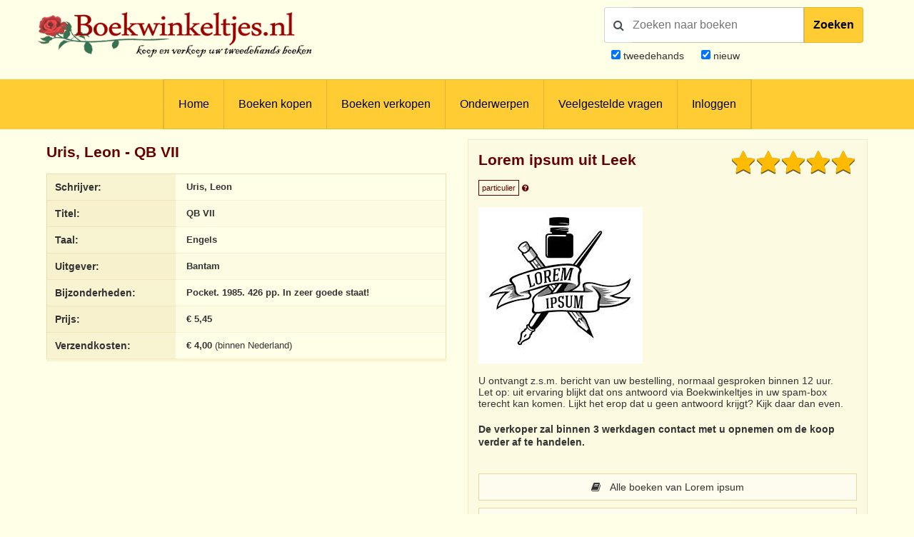

--- FILE ---
content_type: text/html; charset=utf-8
request_url: https://www.google.com/recaptcha/api2/anchor?ar=1&k=6LdvNAgTAAAAAPI2EQI6BrhV3dNyD63o8Nk5_Bzj&co=aHR0cHM6Ly93d3cuYm9la3dpbmtlbHRqZXMubmw6NDQz&hl=nl&v=PoyoqOPhxBO7pBk68S4YbpHZ&theme=light&size=normal&anchor-ms=20000&execute-ms=30000&cb=2ogqgadf7mvs
body_size: 49373
content:
<!DOCTYPE HTML><html dir="ltr" lang="nl"><head><meta http-equiv="Content-Type" content="text/html; charset=UTF-8">
<meta http-equiv="X-UA-Compatible" content="IE=edge">
<title>reCAPTCHA</title>
<style type="text/css">
/* cyrillic-ext */
@font-face {
  font-family: 'Roboto';
  font-style: normal;
  font-weight: 400;
  font-stretch: 100%;
  src: url(//fonts.gstatic.com/s/roboto/v48/KFO7CnqEu92Fr1ME7kSn66aGLdTylUAMa3GUBHMdazTgWw.woff2) format('woff2');
  unicode-range: U+0460-052F, U+1C80-1C8A, U+20B4, U+2DE0-2DFF, U+A640-A69F, U+FE2E-FE2F;
}
/* cyrillic */
@font-face {
  font-family: 'Roboto';
  font-style: normal;
  font-weight: 400;
  font-stretch: 100%;
  src: url(//fonts.gstatic.com/s/roboto/v48/KFO7CnqEu92Fr1ME7kSn66aGLdTylUAMa3iUBHMdazTgWw.woff2) format('woff2');
  unicode-range: U+0301, U+0400-045F, U+0490-0491, U+04B0-04B1, U+2116;
}
/* greek-ext */
@font-face {
  font-family: 'Roboto';
  font-style: normal;
  font-weight: 400;
  font-stretch: 100%;
  src: url(//fonts.gstatic.com/s/roboto/v48/KFO7CnqEu92Fr1ME7kSn66aGLdTylUAMa3CUBHMdazTgWw.woff2) format('woff2');
  unicode-range: U+1F00-1FFF;
}
/* greek */
@font-face {
  font-family: 'Roboto';
  font-style: normal;
  font-weight: 400;
  font-stretch: 100%;
  src: url(//fonts.gstatic.com/s/roboto/v48/KFO7CnqEu92Fr1ME7kSn66aGLdTylUAMa3-UBHMdazTgWw.woff2) format('woff2');
  unicode-range: U+0370-0377, U+037A-037F, U+0384-038A, U+038C, U+038E-03A1, U+03A3-03FF;
}
/* math */
@font-face {
  font-family: 'Roboto';
  font-style: normal;
  font-weight: 400;
  font-stretch: 100%;
  src: url(//fonts.gstatic.com/s/roboto/v48/KFO7CnqEu92Fr1ME7kSn66aGLdTylUAMawCUBHMdazTgWw.woff2) format('woff2');
  unicode-range: U+0302-0303, U+0305, U+0307-0308, U+0310, U+0312, U+0315, U+031A, U+0326-0327, U+032C, U+032F-0330, U+0332-0333, U+0338, U+033A, U+0346, U+034D, U+0391-03A1, U+03A3-03A9, U+03B1-03C9, U+03D1, U+03D5-03D6, U+03F0-03F1, U+03F4-03F5, U+2016-2017, U+2034-2038, U+203C, U+2040, U+2043, U+2047, U+2050, U+2057, U+205F, U+2070-2071, U+2074-208E, U+2090-209C, U+20D0-20DC, U+20E1, U+20E5-20EF, U+2100-2112, U+2114-2115, U+2117-2121, U+2123-214F, U+2190, U+2192, U+2194-21AE, U+21B0-21E5, U+21F1-21F2, U+21F4-2211, U+2213-2214, U+2216-22FF, U+2308-230B, U+2310, U+2319, U+231C-2321, U+2336-237A, U+237C, U+2395, U+239B-23B7, U+23D0, U+23DC-23E1, U+2474-2475, U+25AF, U+25B3, U+25B7, U+25BD, U+25C1, U+25CA, U+25CC, U+25FB, U+266D-266F, U+27C0-27FF, U+2900-2AFF, U+2B0E-2B11, U+2B30-2B4C, U+2BFE, U+3030, U+FF5B, U+FF5D, U+1D400-1D7FF, U+1EE00-1EEFF;
}
/* symbols */
@font-face {
  font-family: 'Roboto';
  font-style: normal;
  font-weight: 400;
  font-stretch: 100%;
  src: url(//fonts.gstatic.com/s/roboto/v48/KFO7CnqEu92Fr1ME7kSn66aGLdTylUAMaxKUBHMdazTgWw.woff2) format('woff2');
  unicode-range: U+0001-000C, U+000E-001F, U+007F-009F, U+20DD-20E0, U+20E2-20E4, U+2150-218F, U+2190, U+2192, U+2194-2199, U+21AF, U+21E6-21F0, U+21F3, U+2218-2219, U+2299, U+22C4-22C6, U+2300-243F, U+2440-244A, U+2460-24FF, U+25A0-27BF, U+2800-28FF, U+2921-2922, U+2981, U+29BF, U+29EB, U+2B00-2BFF, U+4DC0-4DFF, U+FFF9-FFFB, U+10140-1018E, U+10190-1019C, U+101A0, U+101D0-101FD, U+102E0-102FB, U+10E60-10E7E, U+1D2C0-1D2D3, U+1D2E0-1D37F, U+1F000-1F0FF, U+1F100-1F1AD, U+1F1E6-1F1FF, U+1F30D-1F30F, U+1F315, U+1F31C, U+1F31E, U+1F320-1F32C, U+1F336, U+1F378, U+1F37D, U+1F382, U+1F393-1F39F, U+1F3A7-1F3A8, U+1F3AC-1F3AF, U+1F3C2, U+1F3C4-1F3C6, U+1F3CA-1F3CE, U+1F3D4-1F3E0, U+1F3ED, U+1F3F1-1F3F3, U+1F3F5-1F3F7, U+1F408, U+1F415, U+1F41F, U+1F426, U+1F43F, U+1F441-1F442, U+1F444, U+1F446-1F449, U+1F44C-1F44E, U+1F453, U+1F46A, U+1F47D, U+1F4A3, U+1F4B0, U+1F4B3, U+1F4B9, U+1F4BB, U+1F4BF, U+1F4C8-1F4CB, U+1F4D6, U+1F4DA, U+1F4DF, U+1F4E3-1F4E6, U+1F4EA-1F4ED, U+1F4F7, U+1F4F9-1F4FB, U+1F4FD-1F4FE, U+1F503, U+1F507-1F50B, U+1F50D, U+1F512-1F513, U+1F53E-1F54A, U+1F54F-1F5FA, U+1F610, U+1F650-1F67F, U+1F687, U+1F68D, U+1F691, U+1F694, U+1F698, U+1F6AD, U+1F6B2, U+1F6B9-1F6BA, U+1F6BC, U+1F6C6-1F6CF, U+1F6D3-1F6D7, U+1F6E0-1F6EA, U+1F6F0-1F6F3, U+1F6F7-1F6FC, U+1F700-1F7FF, U+1F800-1F80B, U+1F810-1F847, U+1F850-1F859, U+1F860-1F887, U+1F890-1F8AD, U+1F8B0-1F8BB, U+1F8C0-1F8C1, U+1F900-1F90B, U+1F93B, U+1F946, U+1F984, U+1F996, U+1F9E9, U+1FA00-1FA6F, U+1FA70-1FA7C, U+1FA80-1FA89, U+1FA8F-1FAC6, U+1FACE-1FADC, U+1FADF-1FAE9, U+1FAF0-1FAF8, U+1FB00-1FBFF;
}
/* vietnamese */
@font-face {
  font-family: 'Roboto';
  font-style: normal;
  font-weight: 400;
  font-stretch: 100%;
  src: url(//fonts.gstatic.com/s/roboto/v48/KFO7CnqEu92Fr1ME7kSn66aGLdTylUAMa3OUBHMdazTgWw.woff2) format('woff2');
  unicode-range: U+0102-0103, U+0110-0111, U+0128-0129, U+0168-0169, U+01A0-01A1, U+01AF-01B0, U+0300-0301, U+0303-0304, U+0308-0309, U+0323, U+0329, U+1EA0-1EF9, U+20AB;
}
/* latin-ext */
@font-face {
  font-family: 'Roboto';
  font-style: normal;
  font-weight: 400;
  font-stretch: 100%;
  src: url(//fonts.gstatic.com/s/roboto/v48/KFO7CnqEu92Fr1ME7kSn66aGLdTylUAMa3KUBHMdazTgWw.woff2) format('woff2');
  unicode-range: U+0100-02BA, U+02BD-02C5, U+02C7-02CC, U+02CE-02D7, U+02DD-02FF, U+0304, U+0308, U+0329, U+1D00-1DBF, U+1E00-1E9F, U+1EF2-1EFF, U+2020, U+20A0-20AB, U+20AD-20C0, U+2113, U+2C60-2C7F, U+A720-A7FF;
}
/* latin */
@font-face {
  font-family: 'Roboto';
  font-style: normal;
  font-weight: 400;
  font-stretch: 100%;
  src: url(//fonts.gstatic.com/s/roboto/v48/KFO7CnqEu92Fr1ME7kSn66aGLdTylUAMa3yUBHMdazQ.woff2) format('woff2');
  unicode-range: U+0000-00FF, U+0131, U+0152-0153, U+02BB-02BC, U+02C6, U+02DA, U+02DC, U+0304, U+0308, U+0329, U+2000-206F, U+20AC, U+2122, U+2191, U+2193, U+2212, U+2215, U+FEFF, U+FFFD;
}
/* cyrillic-ext */
@font-face {
  font-family: 'Roboto';
  font-style: normal;
  font-weight: 500;
  font-stretch: 100%;
  src: url(//fonts.gstatic.com/s/roboto/v48/KFO7CnqEu92Fr1ME7kSn66aGLdTylUAMa3GUBHMdazTgWw.woff2) format('woff2');
  unicode-range: U+0460-052F, U+1C80-1C8A, U+20B4, U+2DE0-2DFF, U+A640-A69F, U+FE2E-FE2F;
}
/* cyrillic */
@font-face {
  font-family: 'Roboto';
  font-style: normal;
  font-weight: 500;
  font-stretch: 100%;
  src: url(//fonts.gstatic.com/s/roboto/v48/KFO7CnqEu92Fr1ME7kSn66aGLdTylUAMa3iUBHMdazTgWw.woff2) format('woff2');
  unicode-range: U+0301, U+0400-045F, U+0490-0491, U+04B0-04B1, U+2116;
}
/* greek-ext */
@font-face {
  font-family: 'Roboto';
  font-style: normal;
  font-weight: 500;
  font-stretch: 100%;
  src: url(//fonts.gstatic.com/s/roboto/v48/KFO7CnqEu92Fr1ME7kSn66aGLdTylUAMa3CUBHMdazTgWw.woff2) format('woff2');
  unicode-range: U+1F00-1FFF;
}
/* greek */
@font-face {
  font-family: 'Roboto';
  font-style: normal;
  font-weight: 500;
  font-stretch: 100%;
  src: url(//fonts.gstatic.com/s/roboto/v48/KFO7CnqEu92Fr1ME7kSn66aGLdTylUAMa3-UBHMdazTgWw.woff2) format('woff2');
  unicode-range: U+0370-0377, U+037A-037F, U+0384-038A, U+038C, U+038E-03A1, U+03A3-03FF;
}
/* math */
@font-face {
  font-family: 'Roboto';
  font-style: normal;
  font-weight: 500;
  font-stretch: 100%;
  src: url(//fonts.gstatic.com/s/roboto/v48/KFO7CnqEu92Fr1ME7kSn66aGLdTylUAMawCUBHMdazTgWw.woff2) format('woff2');
  unicode-range: U+0302-0303, U+0305, U+0307-0308, U+0310, U+0312, U+0315, U+031A, U+0326-0327, U+032C, U+032F-0330, U+0332-0333, U+0338, U+033A, U+0346, U+034D, U+0391-03A1, U+03A3-03A9, U+03B1-03C9, U+03D1, U+03D5-03D6, U+03F0-03F1, U+03F4-03F5, U+2016-2017, U+2034-2038, U+203C, U+2040, U+2043, U+2047, U+2050, U+2057, U+205F, U+2070-2071, U+2074-208E, U+2090-209C, U+20D0-20DC, U+20E1, U+20E5-20EF, U+2100-2112, U+2114-2115, U+2117-2121, U+2123-214F, U+2190, U+2192, U+2194-21AE, U+21B0-21E5, U+21F1-21F2, U+21F4-2211, U+2213-2214, U+2216-22FF, U+2308-230B, U+2310, U+2319, U+231C-2321, U+2336-237A, U+237C, U+2395, U+239B-23B7, U+23D0, U+23DC-23E1, U+2474-2475, U+25AF, U+25B3, U+25B7, U+25BD, U+25C1, U+25CA, U+25CC, U+25FB, U+266D-266F, U+27C0-27FF, U+2900-2AFF, U+2B0E-2B11, U+2B30-2B4C, U+2BFE, U+3030, U+FF5B, U+FF5D, U+1D400-1D7FF, U+1EE00-1EEFF;
}
/* symbols */
@font-face {
  font-family: 'Roboto';
  font-style: normal;
  font-weight: 500;
  font-stretch: 100%;
  src: url(//fonts.gstatic.com/s/roboto/v48/KFO7CnqEu92Fr1ME7kSn66aGLdTylUAMaxKUBHMdazTgWw.woff2) format('woff2');
  unicode-range: U+0001-000C, U+000E-001F, U+007F-009F, U+20DD-20E0, U+20E2-20E4, U+2150-218F, U+2190, U+2192, U+2194-2199, U+21AF, U+21E6-21F0, U+21F3, U+2218-2219, U+2299, U+22C4-22C6, U+2300-243F, U+2440-244A, U+2460-24FF, U+25A0-27BF, U+2800-28FF, U+2921-2922, U+2981, U+29BF, U+29EB, U+2B00-2BFF, U+4DC0-4DFF, U+FFF9-FFFB, U+10140-1018E, U+10190-1019C, U+101A0, U+101D0-101FD, U+102E0-102FB, U+10E60-10E7E, U+1D2C0-1D2D3, U+1D2E0-1D37F, U+1F000-1F0FF, U+1F100-1F1AD, U+1F1E6-1F1FF, U+1F30D-1F30F, U+1F315, U+1F31C, U+1F31E, U+1F320-1F32C, U+1F336, U+1F378, U+1F37D, U+1F382, U+1F393-1F39F, U+1F3A7-1F3A8, U+1F3AC-1F3AF, U+1F3C2, U+1F3C4-1F3C6, U+1F3CA-1F3CE, U+1F3D4-1F3E0, U+1F3ED, U+1F3F1-1F3F3, U+1F3F5-1F3F7, U+1F408, U+1F415, U+1F41F, U+1F426, U+1F43F, U+1F441-1F442, U+1F444, U+1F446-1F449, U+1F44C-1F44E, U+1F453, U+1F46A, U+1F47D, U+1F4A3, U+1F4B0, U+1F4B3, U+1F4B9, U+1F4BB, U+1F4BF, U+1F4C8-1F4CB, U+1F4D6, U+1F4DA, U+1F4DF, U+1F4E3-1F4E6, U+1F4EA-1F4ED, U+1F4F7, U+1F4F9-1F4FB, U+1F4FD-1F4FE, U+1F503, U+1F507-1F50B, U+1F50D, U+1F512-1F513, U+1F53E-1F54A, U+1F54F-1F5FA, U+1F610, U+1F650-1F67F, U+1F687, U+1F68D, U+1F691, U+1F694, U+1F698, U+1F6AD, U+1F6B2, U+1F6B9-1F6BA, U+1F6BC, U+1F6C6-1F6CF, U+1F6D3-1F6D7, U+1F6E0-1F6EA, U+1F6F0-1F6F3, U+1F6F7-1F6FC, U+1F700-1F7FF, U+1F800-1F80B, U+1F810-1F847, U+1F850-1F859, U+1F860-1F887, U+1F890-1F8AD, U+1F8B0-1F8BB, U+1F8C0-1F8C1, U+1F900-1F90B, U+1F93B, U+1F946, U+1F984, U+1F996, U+1F9E9, U+1FA00-1FA6F, U+1FA70-1FA7C, U+1FA80-1FA89, U+1FA8F-1FAC6, U+1FACE-1FADC, U+1FADF-1FAE9, U+1FAF0-1FAF8, U+1FB00-1FBFF;
}
/* vietnamese */
@font-face {
  font-family: 'Roboto';
  font-style: normal;
  font-weight: 500;
  font-stretch: 100%;
  src: url(//fonts.gstatic.com/s/roboto/v48/KFO7CnqEu92Fr1ME7kSn66aGLdTylUAMa3OUBHMdazTgWw.woff2) format('woff2');
  unicode-range: U+0102-0103, U+0110-0111, U+0128-0129, U+0168-0169, U+01A0-01A1, U+01AF-01B0, U+0300-0301, U+0303-0304, U+0308-0309, U+0323, U+0329, U+1EA0-1EF9, U+20AB;
}
/* latin-ext */
@font-face {
  font-family: 'Roboto';
  font-style: normal;
  font-weight: 500;
  font-stretch: 100%;
  src: url(//fonts.gstatic.com/s/roboto/v48/KFO7CnqEu92Fr1ME7kSn66aGLdTylUAMa3KUBHMdazTgWw.woff2) format('woff2');
  unicode-range: U+0100-02BA, U+02BD-02C5, U+02C7-02CC, U+02CE-02D7, U+02DD-02FF, U+0304, U+0308, U+0329, U+1D00-1DBF, U+1E00-1E9F, U+1EF2-1EFF, U+2020, U+20A0-20AB, U+20AD-20C0, U+2113, U+2C60-2C7F, U+A720-A7FF;
}
/* latin */
@font-face {
  font-family: 'Roboto';
  font-style: normal;
  font-weight: 500;
  font-stretch: 100%;
  src: url(//fonts.gstatic.com/s/roboto/v48/KFO7CnqEu92Fr1ME7kSn66aGLdTylUAMa3yUBHMdazQ.woff2) format('woff2');
  unicode-range: U+0000-00FF, U+0131, U+0152-0153, U+02BB-02BC, U+02C6, U+02DA, U+02DC, U+0304, U+0308, U+0329, U+2000-206F, U+20AC, U+2122, U+2191, U+2193, U+2212, U+2215, U+FEFF, U+FFFD;
}
/* cyrillic-ext */
@font-face {
  font-family: 'Roboto';
  font-style: normal;
  font-weight: 900;
  font-stretch: 100%;
  src: url(//fonts.gstatic.com/s/roboto/v48/KFO7CnqEu92Fr1ME7kSn66aGLdTylUAMa3GUBHMdazTgWw.woff2) format('woff2');
  unicode-range: U+0460-052F, U+1C80-1C8A, U+20B4, U+2DE0-2DFF, U+A640-A69F, U+FE2E-FE2F;
}
/* cyrillic */
@font-face {
  font-family: 'Roboto';
  font-style: normal;
  font-weight: 900;
  font-stretch: 100%;
  src: url(//fonts.gstatic.com/s/roboto/v48/KFO7CnqEu92Fr1ME7kSn66aGLdTylUAMa3iUBHMdazTgWw.woff2) format('woff2');
  unicode-range: U+0301, U+0400-045F, U+0490-0491, U+04B0-04B1, U+2116;
}
/* greek-ext */
@font-face {
  font-family: 'Roboto';
  font-style: normal;
  font-weight: 900;
  font-stretch: 100%;
  src: url(//fonts.gstatic.com/s/roboto/v48/KFO7CnqEu92Fr1ME7kSn66aGLdTylUAMa3CUBHMdazTgWw.woff2) format('woff2');
  unicode-range: U+1F00-1FFF;
}
/* greek */
@font-face {
  font-family: 'Roboto';
  font-style: normal;
  font-weight: 900;
  font-stretch: 100%;
  src: url(//fonts.gstatic.com/s/roboto/v48/KFO7CnqEu92Fr1ME7kSn66aGLdTylUAMa3-UBHMdazTgWw.woff2) format('woff2');
  unicode-range: U+0370-0377, U+037A-037F, U+0384-038A, U+038C, U+038E-03A1, U+03A3-03FF;
}
/* math */
@font-face {
  font-family: 'Roboto';
  font-style: normal;
  font-weight: 900;
  font-stretch: 100%;
  src: url(//fonts.gstatic.com/s/roboto/v48/KFO7CnqEu92Fr1ME7kSn66aGLdTylUAMawCUBHMdazTgWw.woff2) format('woff2');
  unicode-range: U+0302-0303, U+0305, U+0307-0308, U+0310, U+0312, U+0315, U+031A, U+0326-0327, U+032C, U+032F-0330, U+0332-0333, U+0338, U+033A, U+0346, U+034D, U+0391-03A1, U+03A3-03A9, U+03B1-03C9, U+03D1, U+03D5-03D6, U+03F0-03F1, U+03F4-03F5, U+2016-2017, U+2034-2038, U+203C, U+2040, U+2043, U+2047, U+2050, U+2057, U+205F, U+2070-2071, U+2074-208E, U+2090-209C, U+20D0-20DC, U+20E1, U+20E5-20EF, U+2100-2112, U+2114-2115, U+2117-2121, U+2123-214F, U+2190, U+2192, U+2194-21AE, U+21B0-21E5, U+21F1-21F2, U+21F4-2211, U+2213-2214, U+2216-22FF, U+2308-230B, U+2310, U+2319, U+231C-2321, U+2336-237A, U+237C, U+2395, U+239B-23B7, U+23D0, U+23DC-23E1, U+2474-2475, U+25AF, U+25B3, U+25B7, U+25BD, U+25C1, U+25CA, U+25CC, U+25FB, U+266D-266F, U+27C0-27FF, U+2900-2AFF, U+2B0E-2B11, U+2B30-2B4C, U+2BFE, U+3030, U+FF5B, U+FF5D, U+1D400-1D7FF, U+1EE00-1EEFF;
}
/* symbols */
@font-face {
  font-family: 'Roboto';
  font-style: normal;
  font-weight: 900;
  font-stretch: 100%;
  src: url(//fonts.gstatic.com/s/roboto/v48/KFO7CnqEu92Fr1ME7kSn66aGLdTylUAMaxKUBHMdazTgWw.woff2) format('woff2');
  unicode-range: U+0001-000C, U+000E-001F, U+007F-009F, U+20DD-20E0, U+20E2-20E4, U+2150-218F, U+2190, U+2192, U+2194-2199, U+21AF, U+21E6-21F0, U+21F3, U+2218-2219, U+2299, U+22C4-22C6, U+2300-243F, U+2440-244A, U+2460-24FF, U+25A0-27BF, U+2800-28FF, U+2921-2922, U+2981, U+29BF, U+29EB, U+2B00-2BFF, U+4DC0-4DFF, U+FFF9-FFFB, U+10140-1018E, U+10190-1019C, U+101A0, U+101D0-101FD, U+102E0-102FB, U+10E60-10E7E, U+1D2C0-1D2D3, U+1D2E0-1D37F, U+1F000-1F0FF, U+1F100-1F1AD, U+1F1E6-1F1FF, U+1F30D-1F30F, U+1F315, U+1F31C, U+1F31E, U+1F320-1F32C, U+1F336, U+1F378, U+1F37D, U+1F382, U+1F393-1F39F, U+1F3A7-1F3A8, U+1F3AC-1F3AF, U+1F3C2, U+1F3C4-1F3C6, U+1F3CA-1F3CE, U+1F3D4-1F3E0, U+1F3ED, U+1F3F1-1F3F3, U+1F3F5-1F3F7, U+1F408, U+1F415, U+1F41F, U+1F426, U+1F43F, U+1F441-1F442, U+1F444, U+1F446-1F449, U+1F44C-1F44E, U+1F453, U+1F46A, U+1F47D, U+1F4A3, U+1F4B0, U+1F4B3, U+1F4B9, U+1F4BB, U+1F4BF, U+1F4C8-1F4CB, U+1F4D6, U+1F4DA, U+1F4DF, U+1F4E3-1F4E6, U+1F4EA-1F4ED, U+1F4F7, U+1F4F9-1F4FB, U+1F4FD-1F4FE, U+1F503, U+1F507-1F50B, U+1F50D, U+1F512-1F513, U+1F53E-1F54A, U+1F54F-1F5FA, U+1F610, U+1F650-1F67F, U+1F687, U+1F68D, U+1F691, U+1F694, U+1F698, U+1F6AD, U+1F6B2, U+1F6B9-1F6BA, U+1F6BC, U+1F6C6-1F6CF, U+1F6D3-1F6D7, U+1F6E0-1F6EA, U+1F6F0-1F6F3, U+1F6F7-1F6FC, U+1F700-1F7FF, U+1F800-1F80B, U+1F810-1F847, U+1F850-1F859, U+1F860-1F887, U+1F890-1F8AD, U+1F8B0-1F8BB, U+1F8C0-1F8C1, U+1F900-1F90B, U+1F93B, U+1F946, U+1F984, U+1F996, U+1F9E9, U+1FA00-1FA6F, U+1FA70-1FA7C, U+1FA80-1FA89, U+1FA8F-1FAC6, U+1FACE-1FADC, U+1FADF-1FAE9, U+1FAF0-1FAF8, U+1FB00-1FBFF;
}
/* vietnamese */
@font-face {
  font-family: 'Roboto';
  font-style: normal;
  font-weight: 900;
  font-stretch: 100%;
  src: url(//fonts.gstatic.com/s/roboto/v48/KFO7CnqEu92Fr1ME7kSn66aGLdTylUAMa3OUBHMdazTgWw.woff2) format('woff2');
  unicode-range: U+0102-0103, U+0110-0111, U+0128-0129, U+0168-0169, U+01A0-01A1, U+01AF-01B0, U+0300-0301, U+0303-0304, U+0308-0309, U+0323, U+0329, U+1EA0-1EF9, U+20AB;
}
/* latin-ext */
@font-face {
  font-family: 'Roboto';
  font-style: normal;
  font-weight: 900;
  font-stretch: 100%;
  src: url(//fonts.gstatic.com/s/roboto/v48/KFO7CnqEu92Fr1ME7kSn66aGLdTylUAMa3KUBHMdazTgWw.woff2) format('woff2');
  unicode-range: U+0100-02BA, U+02BD-02C5, U+02C7-02CC, U+02CE-02D7, U+02DD-02FF, U+0304, U+0308, U+0329, U+1D00-1DBF, U+1E00-1E9F, U+1EF2-1EFF, U+2020, U+20A0-20AB, U+20AD-20C0, U+2113, U+2C60-2C7F, U+A720-A7FF;
}
/* latin */
@font-face {
  font-family: 'Roboto';
  font-style: normal;
  font-weight: 900;
  font-stretch: 100%;
  src: url(//fonts.gstatic.com/s/roboto/v48/KFO7CnqEu92Fr1ME7kSn66aGLdTylUAMa3yUBHMdazQ.woff2) format('woff2');
  unicode-range: U+0000-00FF, U+0131, U+0152-0153, U+02BB-02BC, U+02C6, U+02DA, U+02DC, U+0304, U+0308, U+0329, U+2000-206F, U+20AC, U+2122, U+2191, U+2193, U+2212, U+2215, U+FEFF, U+FFFD;
}

</style>
<link rel="stylesheet" type="text/css" href="https://www.gstatic.com/recaptcha/releases/PoyoqOPhxBO7pBk68S4YbpHZ/styles__ltr.css">
<script nonce="K3hyg1MyO2GClXEMIxGD3g" type="text/javascript">window['__recaptcha_api'] = 'https://www.google.com/recaptcha/api2/';</script>
<script type="text/javascript" src="https://www.gstatic.com/recaptcha/releases/PoyoqOPhxBO7pBk68S4YbpHZ/recaptcha__nl.js" nonce="K3hyg1MyO2GClXEMIxGD3g">
      
    </script></head>
<body><div id="rc-anchor-alert" class="rc-anchor-alert"></div>
<input type="hidden" id="recaptcha-token" value="[base64]">
<script type="text/javascript" nonce="K3hyg1MyO2GClXEMIxGD3g">
      recaptcha.anchor.Main.init("[\x22ainput\x22,[\x22bgdata\x22,\x22\x22,\[base64]/[base64]/UltIKytdPWE6KGE8MjA0OD9SW0grK109YT4+NnwxOTI6KChhJjY0NTEyKT09NTUyOTYmJnErMTxoLmxlbmd0aCYmKGguY2hhckNvZGVBdChxKzEpJjY0NTEyKT09NTYzMjA/[base64]/MjU1OlI/[base64]/[base64]/[base64]/[base64]/[base64]/[base64]/[base64]/[base64]/[base64]/[base64]\x22,\[base64]\x22,\[base64]/DnMKEw4FHWlfDmMK+FxHCqMK3wrBkeTBRw6NGGcODw4DCmcOiEUQ8wrIlZsO3wrFJGShKw5J5Z2nDlsK5az7DonMkSMOVwqrCpsO2w5PDuMO3w4Niw4nDgcKIwrhSw5/Dm8OHwp7CtcOPYgg3w4rCjsOhw4XDtAgPNDluw4/DjcO2IG/DpF3DvsOoRXbCmcODbMK+wo/Dp8Ofw4vCpsKJwo1Cw509wqdtw4LDpl3Cqn7DsnrDgMK9w4PDhxZ7wrZNUsKHOsKcJsOewoPCl8KWZ8KgwqF9NW50A8KHL8OCw5c/wqZPdcKrwqALTBFCw556WMK0wrk8w4vDtU9cWAPDtcOPwpXCo8OyJyDCmsOmwrMPwqErw6leJ8O2SHlCKsO5QcKwC8OqLQrCvlQFw5PDkWs1w5BjwrwUw6DCtG8MLcO3wqbDpEg0w7/[base64]/Dh1pwwrTCjcKWwoXDpcObwpnCq07DrwJyw7TCtiXClcOVHWw0w7DDi8K/CCfCksKtw7AeLG7DiGnCm8KVwoTCizQLwobDsDnCjsOHw4wvwrQyw4vDtTkoGsKAw5zDuk0GP8OqU8KKDTvCncKJYhnCs8K4w4cewo8rFzTCpsOEwocJU8OEwooKQ8OoYcOFY8ONCQMFw7QxwrRuw77Do07CqDTClsOpw47CisKVHMKOw4rCkjzCiMOjdcOxAmofPj8/EMK0wq7Cpygsw5fCo33ChhPCpy9awpTDisK2w4JxF18Iw4nCsXXDusKKA2gbw4RhS8K0w4QTwoZUw4nDpXfDomdww7wBwpM9w4XDocO4wqTDocKsw4ELEsK8w4PCtS7DoMO/UlPCg1nCl8OIMiLCuMKMYlfCrMOVwpdmViIwwo7DgFYZa8O2WcOGwo/[base64]/[base64]/CgnbDssKNw41YwrwWw7E0w6FEwr/[base64]/w4fCm2dMw5o9RxfCqcKJwoVOw5fCmcOGWFwwwqjDosKow6F2EMOUw4xOw5DCt8Oawp42w7p/[base64]/[base64]/wrfDlkbCosOvwolZwqnDsR0cBSHCrMOBw5laM08aw7BDw5kOSsKvw7rCkToSw7hGNw3DrsKDwqxBw5vDlMK8fsKlYwJZNztSe8O4wqLCscKWbx1aw6E7w4zDjMO2w5Ahw5jDuCI8w6nClyHCp1PChsO/[base64]/CocKew7jDusKNGsOHw5DDhkfCmsKKw4bDjT3CkGnCkcOAM8ODw4Y8aTBVwpI3IBUcw4/CvsKSw4DDiMKNwp/Dh8KdwpdRY8O/w5bCiMOhw7Y0TDbChWM2DkQgw4I8wp8Zwq7CtnXDh04zKybDjMOpUAbCjAzDpsKwVEbCpcKYw6/DusK+OFQtEXReecKlw48PBELCq1FKw6/DpANLw5Q3wp7Cs8OxPcO7wpLDvcOvBF/CvMOLP8KXwrVqwqDDoMKaNkjCnVMlw4fDkhQ6S8K+FXptw5XCjcOpw5PDicKgI3fCpx8AK8OhP8Kra8OFwpBPBSjDtsO/w7rDp8OWwoTCm8KWw4sCGsK/woHDtcOwZy3CkcORZ8KVw459woLCmsKmwpxjPcOfXMK7wposwrbCvsKqTnjDv8Kbw5bDmGgdwqcwRcK4wphkQXnDosOEHWFbw7vCt2BMwozDv0jCrx/[base64]/[base64]/CrcKLJil0w7EuATY/[base64]/CrcKKwo7DjsK/wpbDsMOOHmxgw6l3bAh9QsOAXCvDhsKmf8KREcKOw67CrTHDnF0Ow4Vhwp8cw7/[base64]/L8OWEmU3w6HDgMO6w5LDhgo3XMOOWH7CjMKBD8KXcnjCjMO0woYaGcOpbcKuwqEzbcOQLMK7w4kJwoxDworDtMK7wobCvxjCqsKLw71WecK8YcKcecOMcGnDhMORVQtRawYGw4tvwo7Dm8OkwqYPw6DCkhYGw5/Ck8Oywo7DgcOwwq7CucKVZMKxNcK1SWkDUsOZaMK/DsKhw5sKwq1/RBAlbcK/wocYW8OTw43DmMO/w5AFHhXCt8OIDsOwwoDDq1vDmxIiwoknwpJCwp8TBcKBS8KQw44aeTzDmV3CgSnCg8OgU2Q9TWxAwqjDq2w5csKbw4NywoA1wqnDg0/DlcO6ccKaa8KLecO2wqoiwoMBKmQEAUd7wpsPw7Evw7klQE7DjsOsX8O0w4l4woPDjcOmw6XCklMXwofCi8KifsO1wpTCosK1AEzClF3DrsKNwrHDq8OJQsOUG3vCusKiwoDDvzvCm8O3bk7Cv8KbUUA5w6g5wrfDh3LCqW/DkMKqw6Q7Bl/DqQ/Ds8KgZsOzZsOlU8O7Ri/Dm1pEwptTQ8OAHRBVUQtgwoLChcOFG0HDvcK9w5XDksOVBlInSmnDusO0W8KCaAtcWWQEwobDmypww7HCucOpDRZrw6vCtcKrw79dw7sewpTCjmZpwrRfLzRLw4nDpMKHwpbCjz/DlQxHUcK7J8O6wpXDqMOywqImHHhdRQEJe8O6ScKUEcORBEPCksKXacKjLsKNwpjDmUPCtQArekQww4zDuMKTFQ7ClsO8IFnCrMKiTALDnQ/DkW7CqQvCvcK+wp0vw6TCk0E5cH3DhcO7fcKhwpJddVjCq8KLFCI9wrclJA03FUJsw4zCvMO/wrtcwr/CgsOlPcKUBcKtcyDCjMK5HMOcRMO8wpRVBXjDtMK6R8OMZsKLw7FJaT0lwpfDiHdwDsO8woPCi8Kewph9wrHCvDthACUQB8KOGcK3w5w/[base64]/FMO3wq3ClA/CtXvDkMKWPlzDvB3DpsKyIMKfw4DDlsOiw7U9w5DDuHpVQk7Cn8OMw4DDny3Cj8K5w44nd8OCAsKwWMKew7xow5rClGDDuEPDoHDDgwPDtR7DuMO7wol8w7TCj8KcwrVIwrYUwrowwp9Ww7rDj8KPQjHDoS3DgRbCgcOUWsOqQsKBL8ONaMObX8KHNAdfew/CmcK6T8OQwrAqLx8uIMOwwqVMK8OKHsOdQMKZwoXCl8ORwpk0OMOSVXvDsGHDnmfDsWvCiBIew5IyeisZFsKdw7nDmT3DtHERw4nCsFnCpMKydcKXw7Jswo/DocKEwqsdwr/CpMKvw5xBw41zwonDksOHw5LCkybChx/ChcO4aAfCk8KZKcKwwq/CuXPDkMKHw5VbQMKiw7JKNMOHacO4wrUXMMKIw7bDlMOqfz3Ct3XCo1MywrFRRlV/GwnDt2LCn8O1BD5Ew4gTwpQpw67Dq8Kjw58PB8KHw7JawpcXw7PCnSrDpFXCkMOmw7jDl3/[base64]/w48wUQA/JHJDW8KTwpfDmj/CjWLDtMO2wq0UwrBuw5QmRsKkY8OOw4h9Rx0CZ3bDlHAdfMO+wpFfwqzCscOdCcKIwo3Cr8Oewq7Cr8O9OMKZwoZ7fsOhwrvCgMOAwr/DssOnw5sQU8KOaMOpwpTDisKfw45swpPDn8KqchUhFh9Ww7NqbH8dw644w5IIY1/Cm8Kjw5RAwqRzYgLCsMOwTCLCgzFAwpjCmcK8NwXDvjwCwoHDnMKpw47DtMKowpEqwqxJB1QjAsOUw5vDrhzCulducHDDosOUQMO0wojDvcKWwrbCuMKZw4DCuzR5wrgFXMKzGsKHw5/CoHBGwoQza8O3C8Oiw6zCm8O2wodiEcKxwqMtK8Kbdix6w4DCqsOtwpXDtxU4Vk40TMKzw5/CtxN0w4Y0SsODwo5oX8KPw7fDoFZVw4Mzw6hmw5B7wrTDt0rCisKBXQ7CpWTCqMOsLGTDv8KrPyHCusKzfk4Vwo/CpXTDo8KOXMKyHArDpcKQwrzDuMKXw5PCp2kfeSV5fcKiS3VXwrdLRMOqwqU+N3htw6jCpz8reiZzw4LCncOoHMKhwrZTw79xwoI0w6fDhlhfCwxfDzN8IGjCpMOsRzYtLU3DpEvDlx/Ds8OGPUVsKUAxOcKSwo7DmH5xCwITw7XCvsO4D8Obw5UiV8OOZnYQI1HChMKtDg3DliFndMO/wqXCnsKtCcOeFMONM17CssOYwobChQnDvng9TcKjwqfDgMOaw75Dw4ATw5vChETCjDZ0N8OtwoTCncOXcBR+bsK7w6dIwqHDg1bCocKERUcKw4xmwpN7QcKmaR80Q8OJScO9w5/DgRN0wp9xwo/DoGYRwqQLw4PCusOuYMKfw5jCt3dMwrcWPygLwrbCusK9w47CicKtY37CuUDCj8OaO10uLiLDkcKQLcKFSg81ZyZwGCDDvsOpCyAUBHUrwr/DmAnCv8KuwpB7wr3CjHw5w65NwqwtBHjDp8OeUMOywpvCl8KqT8OMacKuCC1uGQdFVW9RwqjCmDXCl1ABZTzDpsKYZWPCrcKqYnXCrFkhVMKlSQnDi8Kjw7rDq147fMKVIcOPwrgXwqXCjMOEexkQw6nCu8OwwoU9az/Ci8O1wo1Wwo/[base64]/CpTBPw6vDjcKpL8K+w5bDnD7DhMOLwpDCjcKfw7/Dr8OkwrrClE/DksOrwrxmORoSwp3DosOMw4TDrycANT3CiXBhU8KfK8K5w7TDnsKWw7QJwqZPDcOBdi3CmnrDsV7ChsKtPcOmw6U/EcOnRsOQwo/CsMOjOMODRMKtw7DCpkQ4LcKVUDbCkGbCoX/DvWA0w4wRL3/[base64]/Cq2RNw69rQwsdJ8KDWsKDHxNjfTIGH8K4w6nDkxfCk8ORworDvy3CsMKSwptvCXTDs8OnKMKBbEBJw7tEwozCosKowobCo8Kww54CD8O2w5dDKsK6EQA4TUTCqijCk2HDr8OYwpfCkcOmwp/[base64]/[base64]/DrsK6Q2hEwrNDCSHCjjbDssKWw7JbwqRAw7nDjXbCsMOywrzDi8O6dRsuw7rCik7CpcOMfTnDhcOzHsKQwoDCnBjCkMOaFcOba2LDhFYWwq7DrMKpZ8ONwrrCmMOcw7XDlx0sw67Ck24/wptKwrdiw5fCgcOXET/Dp3dDWywwaD9/BcOcwrlyJ8Osw7B8w5TDjMKcOsO6w6VrNwUxw6FnFTZWwoIcK8OTHSltwqDCl8KXwpMxcMOAdcO/wojCvsK7w7RawqzDtsO5GsOjwpTCvn3Ck3FOBcO6MUbCpVHCsR0CRHXDp8KiwpE3wplMfsO+EibChcOuwpzDr8OmGhvDmcOtwpgBwqBQFwBaAcOtJDxdwpLDvsOdYA5rTmJBCMKZbMOeGhPCjCUzfcKSY8OgKHUKw77DmcKxcMODw6ZvU0fDg0UjeFjDhMKRw6HDqj/CklrDtUnCi8KuNylVC8ORZi9wwqNHwrzCoMO4JsKdNcKjGSxLwozCq1AZY8KPw5TChsKkHsKWw5LDgsOcR2klPcOWBsKCwpTCvnrDr8KscGrCksOnSyHDjcOgQikvwrhWwqMGwr7CtE/[base64]/CjsOiwqjCgsO4bUdtwq0OwprDhU7CrMKmwpvDkx1DKFzDosK4e30ZN8KJZgUIwrDDpCfDjsKUFHTCuMODKsOOw6LDjsOPw43Dj8Kcw6jChGxsw7U6BsKww4hGwrFzwrnClD/DosOmahjChMOHWmDDocO1LmclIcKLFMK1wo/Dv8Ojw6XDtR0hN3fCssO/wqFqw4jDg27CvcOtw6vCvcOTwoUOw5TDmMKOfx/DnydkLTTCuRxfw7gGIGLDvSzDv8KBVD/DnsK9woZDcTtYH8Ozc8OPwo7Dn8KdwqvDpUA9exHCvcOuBMKpwrB1XWbCjcKmwr3DkTURfEvDpMOtQ8OewpbDjCMdwoYdwpnDp8Oke8Ozw4bDmHrCvBc6w5rCnjp2wpHDvMKRwrXCksK6WcODwo/ChFLDskXCimo+w6HDq3HCvcK4N1QnSsOZw7DDmRJjFDnDucOzFcOewoPCnS/CusOJZcObDUBgVMOTS8K6PzFtZcKPNMKQwqfCrsK6wqfDmxZuw5hRw4HDnMOzJ8KPCcKhHcOGAsOneMK0w4DDgG3ClXbDuXF7F8OSw4PChcOYw7rDpMKhXsOMwq7DulEZLi/[base64]/CqFzDnVXCqALCs8Olwq1HXcOlaFNtDcK1V8KgPDV+Kh3ChjbDqMOPw4HChCJMw601SXwmw4Mrwrduwo3ChHrCtH9sw7U7blbCscKsw4HCnMOcNnVbecOKNEF5woE3U8KBacOKRMK/[base64]/CgMOcQsK7eScWw75pXMOzwqMMdcKDwrUcw5XDi38iQcKPFGlVBcOCdkjCmHDCnMOBRQ3Dizg7wrFNDjkiw43DrCHCsVcQO04aw5fDu25EwpRewoUmw71MeMOjw4bDoEDDs8OMw7HDsMOow6ZmC8O1wpB1w5UAwoIrfcO/P8OQwrLDgcOiw7HCmz/ChcKlw47CusKPw4NNJUpTwpvDmHrDqsKBenFdZsOufg5Kw7nDpsOTw5jDiGkEwp4kw74wwpbDv8O+J0Aww5fDssOyV8OFwpNBP3HCgsOuCXM1w4dUe8KcwrLDrQDCinPCu8OIQU3DqMOdw5TDusOmTXfCkMOPw5krZ1/CpMKhwqlRwrLConxRaFnDsALCv8OfdSvChcKqNVlmEsOPLsKhB8OYwpMgw5DCnzAzCMK6BsOuK8OdHsO7dQnCqVXCjGDDs8KoGMO/F8K0w4JhUMKQV8OQwrNlwqhoBkgzTsOYMxLCksKmw77DjsKQw67DvsONEcKacMOmKMOJfcOuwqNYwrrCtnDCs31VWijCnsKYcBzDriAnSXvDl28awq4/CsK+DF/Cvnd9wrsQw7HCoSHDh8OJw45Uw4xxw4AvcRjDm8OowqUaaF4Zw4PCnzLCicK8JsOnfsKiwpfChhxpARdMXAzCpUbDtB3DrnjDnFMCWgoZRMKJBCHCql/CimHDnMK+w4DDjMOdFcK5wrI0OcOCDcO2wpLCg0bCqTlpB8Krw6AyOX1IYmA9PcOGZW3DqMOSwoUUw5pWwqFsKDfDnD7CgcO6w7DDqVYWw5TCtV1+w6PDkhvDlQURMTvDlsKzw63CtcKYwrt9w7HCiCLCiMO9wq7CpnLCqiPChMOTAA1BEMOhwpp/wpnCmEtQw6kJwpd4O8Kfw7IsQT3CnMK/wqxjw7xKa8OZCMK2wodSwrI0w6Bww5fCvVbDnsO0SUjDnjcIw7rDnsO2w5NOEDDDoMKew6Z+wr4pQh/Ctz1xw6jCu1kswpQsw6HCkB/[base64]/DhkYCUmTDrSvDucKvBMKewqfCgnJOZ8OiwowPUsOcIXvDgGozY00yI0HDscO4w5vDv8Kdwo/DpMOIQMKrXE87w4PCnXBrwqA+W8OgYnLChsKTwqzChMObw5fDsMOlBMKuLMOBw63CoDDCiMK4w7d/ZE1lwpPDjsOXesO6OMKTPsKQwrU9IhoaRhl0TUrDt1XDh1LDu8K0wrHCk0nDm8OWR8OVasOWK3IvwqwWAn87wpUewpHCkcOgwoRdY1rCvcOJwrDCjU/Dj8Opw7lHZsOgw5gzLcOiOjnCnSwZwqtzQx/[base64]/ClcKjwp5LAB0pwpvCgsOmw4wJw5DCucOKw5ABXMOmGl/DlAVcS0rDiC3CocOHwrpSwrMWF3RJw4LCo0dVe1JLecOMw4jDiRbDkMOlLsO6ITtbeHjCuGbCr8ORw5zChzTCkMKxFMOyw7opw7jDrcKIw7JFS8OIK8O5wq7CmHJwSTvDiiPCiF3DtMK9WMOzAQcnw753AHbCicOeMcOaw4cPwqEWw4kVwqzDnsKWwr3DvHs/MG7Dq8OMw67DsMOcwr3DrnNqwohtwoLCrHDCvsKCXcKZwr3CnMKlZMOse0EfMcO0wrrDsAXDqcODZsKGwopyw5Ydw6XCu8OrwrPCgybCjMKcacKUwpfDr8OTd8KDw7x1w5Eow5dMMMKEw4Rqw7YaN1TCoWrCqsOEXcO/w7PDgm7DrSJxckjDocOIwrLDj8OAw63Cg8OywqvDrR3CqGoxwoJsw4rDqcKowqXDq8KJwoHCgQHCpsOaEXtPVAFvw4XDuC/DvsKaYsOaO8ONwpjCssOSGsK4w6nCoFTDmMO0McOtGzfCpE4CwodBwoEvEsOXw73CijA0w5ZKFxQxw4bCiGLCj8Knf8Osw7nDqD8TXgXDqRxFSm7Dj05gw5IZdsOdwo95bcKSwrpEwqh6NcKGAsKnw5nDocKRwokBACjDhU/CsTY4BEVmw6UAwqHDsMKdw5AoNsOLw4HCs17Chz/[base64]/CucOJchVUwqDDqsK4VsOPw6XDiU8ge13CtsOIccKyw63DjB/[base64]/DjMKSw47ClBbDssKmwojDlH/[base64]/w659w6lTaAofX8KJw41Aw5k5wqjCsy9Yw7TClkMawpnCmjJvPD8tJj55Px9uw6ZuT8KTUcOyOy7DigLClMKGw4k+dB/DokNdwpHCrMK3wpjDlsKswoLDscOTwq5dw5bDvGfDgMKwDsObw5x2w7hdwr1jPcOZS2/[base64]/CpsKJw5rCowkEw6nDgGVtwoEmAcKqw44bKMO5V8K8KsOaA8Oaw6HDhkTClsOPUH5OGV/[base64]/DsMO/H8OgXcK5wq/[base64]/Dp8OcWWDCthDDusOAwrJsVCbCicOBNBXDh8OtFcKBRAVnasK8wq7DvsKyEXnDj8OBwpsEHUfDisOJPS7CmsKTfirDmsKhwqxFwpzDlEzDsTV1w7MwR8O+wrgcw5d0C8KiX1BTMXFheMKFeHgHK8O1w48gDw/CnEXDpDgNaG8XwrTDsMO7RsOEw5o9B8Khwqxyc0zClEnCjVdRwq91w6TCuQTDmsKGw6PDnhrCg0rCsCwEI8O2QcKZwog/[base64]/[base64]/[base64]/Nxx9w5I0wq3CvHHCgBLCpkx3ekF7asOkHsObwqXDlzfDh13DncO+O2R/bsKDfzwfw4MZQ1lRwqYjwpPCvMKaw7DDm8OQUzdQw5DCgMO1w45RCcK6MFbCgcO8w7YXwqMJdRTDvcOSIDp/CgnDsS/Cn10vw5kUw5oLO8OPwptGVcOjw6wtUMOxw4sSGnUZCgJnwrzCtw0VcSrCpmIsKsKSVgkCdkBPXQJ4NMOLwoXCpMKsw4dZw5MgY8KSFcOYw7xfwpXCgcOGIwQKFj7CnsOdw4ZZNsOFwrXCnGBpw6jDgQ/ChsKZAMK1w4hHPhAtFicewqRgJFHDi8KrC8O5VcOcacKowrrDisOIa3NMFBnCgMOfcWvCiF3Cmg8+w5p1HMKXwr19w4TCk3pKw7vDq8Kuw7lZF8KfwobCh1rDmcKjw6BFPysOwp7DkcOnwr7ClDMoTEcfN2rCocK1wqDCusOgwrNLw6UMwp/Cp8Kcw6NdZ1nDrm7DuXIPcFXDusKgAcKdFFVww77Dn2gvVS3CmMKbwpwZecOxQCJEEGNmwrNkwr/ChcOJw5jDqx1Ww4/CpsOLwp/DrjI1ZDxHwrPDgGBZwqkeLMK3W8OqTBZrwqfDuMOreCJAQy7CpsOFTCbCisOhRxtkUQcowp97BFvDp8KBPMKMwq1TwrvDmcKSI1fDu3knUHBgMsKfwr/DmVTCjsKSw7IxdxB3woJVA8KNQMOdwpd9bkwOS8KvwoAnWFdHOinDlwTDpcObEcOIw51Cw5RgSMOXw6URKcOHwqQxAHfDtcK7WcOfw67DgMOdwpzDkjTDrcKVw5pHB8OCdMO+PwvChS/Cj8KHLE3DjcObAMKfGVrDosOqJj8Xw7HDlsKNCsOPIF7ClhDDlcOwwrbDvFwfW1Anwqsgwqoqw5/DuWbCvsK1wqHDkUcEHTNMw4wUKFQzIXbDg8OTCMOrZFNxJ2XDh8KJGkrDn8K8dk7DvcOzJ8Otwqg6wr8FcDDCosKJw6DCucOPw6LCv8OWw6zChcKCwpLCm8OJaMOtbA7DrjbClMOAX8K8wrIFcipzFDbDugxhVEnCgG4mw68dPk1dD8OYwofCusO/wq3DuUXDqH7CmnBwWMOpQcK4wp5OFmLChHV5w6xvwo7CgjRswrnCoHDDjDgjTy3DowHDoiRew7YjecK/HcKDI2PDgMOuwoXCkcKgwrnDkMO0KcOvfsOXwq9Lwr/DosK4wqYzwrDCscKXJV3CjT8zw4vDu17CsnHCpMK1wqQWwojConXCiiltB8OJw5PCusO+HCjCkMO4wqc+w6fCi3nCqcOSccO/woTDmcK7wpcNRMOJOsO0w4XDuH7CisOawqPCvVbDjGsEVcOoWcKKWsK/w5Aawp7DgS0bOsODw6vCg28GO8OPwqbDpcOzYMK3wpLDm8OOw7csZlN0w48VEsKZw4PDozkewrDDkmPCnzfDlMKTw7M7R8K2wr9MCDVrw5rDsyZGUTYJf8OVBMO/QgvCiVTCnXU9JAgKw7fCqmsXL8KtPsOOd0LDj08AF8Kpwrd/bMOpwpNUYsKdwpLDlXQ9VHBDPC1eK8OZwrbCvcKIeMKOwop7w4XDu2fCgjB2wozDnWbCu8ODwqQrwq7DlUvCgEJ8wq8Tw6vDvHYjwrENw4bCumbCmyhTNUBYUiZ0wqvClsOUKMKLdz0PVcOAwoHCkcOqw6rCsMOEw5EwIyLDlgkHw5AAesOPwobDmFPDg8K6w5c/w4HCkMKKWRHCp8O3w6DDqX57P2rCj8OBw6Z4AFBYQcO6w7fCvcOFPn41wpTCkcOpw6HCt8Ktw5oQBsOsbcO7w5wTw5HDvElZcAlkM8OkXVrCkcOXc35tw7TClcKJw41yKhHCtD/CmsO6P8K7cgfCi0htw4YpIXDDjsOXfcOJHFtlS8KdEjNQwokvwp3CtsKHSRjCgXYaw4fDoMOcw6AdwrvDj8KFwoLCrlbCojpjwpfDvMOdwrw+WkJbw5gzw7Ybw67DpUZDcwLCpB7Cimt7JidsIcO4fTotw5p2LB95eAnDqHEdw43DqMKZw4gHGS7DtxQ/wr88woPCgSdEAsKueysiwpdYbsOdw6o6w7XDlFUFwqLDrMOEHCLCrBzDhlMxwoU1P8OZw4w7wpXDosORw6TDvmd3fcKtQsOVNirCmS/[base64]/DscKIBMO6HcORcsKlwpBLwqhoT0jCssOde8OrMitOYMKJIsKlw4HCgcOsw4RJVWPCncOcw6lvTMOJw5nDnH3DqmFiwowuw4t1wojCjE9Bw7rDtHXDnMOCG24MM1oAw6DDnhozw5pDGz01XBZzwq5sw5/CihLDuwPCoFV6w58pwo4kw7RWQcKgHUzDi0XDtcKxwpBONGh4wrnDsSkgWcOyfMK/[base64]/bUHCpMO6wqBCZgFGwrQ2MmrDphfCpmsZw5/DiEHClcK+PsKcw70dw4soWB4JaXR5w7fDni9Pw4PCljnCkTdLSCzCu8OCU0DCvMOiSMOnwrwkwofCgDVVwpADw4ICw5jCr8OVV1LClcKHw5fDtjPDkMO7w77DosKNRMKhw5fDqRI3EcOXw7RTRTslwozCmDDDvTJaAnrCp0/CtxJ4KsKBLwE9w4IzwqsOwpzCmRHCjVDClsOvZGpgdsOyHTfDgG8BBEoqw5HDrMOKdA5CW8O8WcK1w5w4w7PDhsOzw5J3EzE/IFJWNcOEdMKOR8OZLRHDjUbDpkjCsnt6WywJwp1VNlzDtG08LsKvwqkrZMKKw6JTw7FAwobCnMO9wpLDtz7DlWPClClpw4J2wqLDrsOmw7HDoSAhwoHCqmvClsKHw6o3w4XCulDClRNLa2clNw3CjcKHwp9/wp7DuCrDkMOBwqwaw6jCkMK5PcKbNcOTDjrDiwYsw6zCocOTw5LDnsOQMsOROT0zw7B7F2rDp8OjwpdIwprDgFHDmkHCi8OLVsK/w50Nw7xJRVPCsEXCmAFrXUHCqlHDlsOBER7DiwV6wpPCrMOlw4LCvFM3w4hvBkXCqwhFwo3Dr8O3EcKrPj8WWk/CuiTDqMOhwpvCkMK0wpXCvsOSw5BxwrTCpMKjRTAfw49HwrfCui/Du8OAw48hG8OBw49rA8Ksw4oLw50HewLDusKIOcK3UcOdwoDCqMO2wqN4IU8ww5/[base64]/DsmXClMOKw7/DrmdDNcOMw4zCrMOITcOKwpRGwobDkMO1d8KOYMO/[base64]/Clnl9w5ZUw5ReXnREw5zCvMKAekluwpMPwoh/[base64]/[base64]/ChsOswoDCjcOZPGHDixxNw5V0w5TDnsKbw7FswqZRw7rCjsOqwqMLw4wKw6I+w4bCvcKuwoTDhQzCrcO5DAHDpCTCmDHDuwPCvsOnEcOCPcOmw4/DsMK4QA7CosOIwq84KkvCjMO3QsKrcsOfacOYalTCqyrDhhvDlQEfJmY3V1QDw4g9w7PChALDg8KKXkM1JAfDt8Oww6Eow7tkVBjCjMOtwp3CmcO2w6/CgifCpsOtwrAsw6XDvsO1w4JwB3nDocKoRsOFJMKNf8OmTsKoLMOeeVpAPj/CpH/DgcOKQG/[base64]/CicKJPMOew4fCq8KowqJnwrUzV8KdHSnDocKLw4XDtsKdwp09LMOBXwnCvMO0wp/Do3gjJsKSN3fDt2jCjcKvPksZwoVZMcODwofDmHp2AS1GwpLCiBPDnsKIw5TCnCrCkcOeIj7DpGNow5Rbw6jCnWPDqcOGw57Co8KTc3F9DcOhDS04w4jDk8OBODklw4Q6wrzChcKjf1w5J8KVwr8bAsOcYy8jwp3ClsOgwqBlEsOoJ8Kvw78uw5EOOcOPw7Qxw5/Ck8OKEk3CrMKNw6Jiw4pPw5fCusKyBHJYEcO5BsKxV1/CvhzCk8KUw7IKw4tLwo/[base64]/[base64]/Ch8K/w7xEwpzDtDnCgMOiPy3CgMKbXEFvwpTDr8ObwoESwqLDgSvCisOWwrxdwpvCm8K8bMKKw5E5SBoLFmrCmsKlA8KuwpXCv3jDiMOUwqHCvsKJwpvDhTIvOzLClUzCni4FQCRuwrEwEsKjSgt6w4XDuxHDonnDmMOkHsKBw6E2ZcKEw5DDo1zDljlfw5PCpMK/[base64]/[base64]/CozDCsMKtMMO0w7QRwq3DqRVPIDssw5NjwoUhbsOuXFXDrTxAe3fDrsKdwppgeMKCRMK6wpIjRMOnw5VKE30BwrLDicKfJn/[base64]/DrDk/IEXCuB0Fw509w47DkQ1vwpgrNQPCu8KlwoPDvlrDkcObwqgoccK+YsKVbxEDwqrDhC3Dr8KTUj9SYD1tRB/[base64]/[base64]/[base64]/CgGB/wro3w5gcwo7CsToYYkrDvsODwq8nwpXDl8KUw7RaZ0FnwrPDmcOswrTDscKAw7kKR8KLw7TDrsKtVcOZEMOKDxd7c8OHw5LCrAgAwrXDkHMfw6p8w7XDgzh+bcKoIsK+G8OSaMO/w54ETcO+WizDrcOAZcK+w7BDax7DkMKsw67CvxTDgS0iTFlKQX9/wpnDj3rDlyfCqcOYCXPCs1rDj2fDmxXCs8Krw6I9w5EbL044wqfDhQwOw6/[base64]/[base64]/ChMOeFcKSw5DDpcKaOsK+RAHDisOowo9vwobCuMKKwp7DqsKxXcKWJD0Tw6RNX8KEaMOmRyQOw4Q2ITnCqFEcCwx5woHCisK5wplgwrrDiMO1dxTCs3/Cj8KIC8OTw7XChG/CqsO6HMOSPcOrdnJcw44cRMOUIMOrKMO1w5rDiyvDhMK5w7E3Z8OABl3DoGR7woMPbsOALgBnR8OTw65zb0HCuizDqyDCoRfCpGFMwoJbw4zDjDfCjSosw6tTwobDqjPDo8KkT3HCvg7CiMO/w6bCo8KWGW7Ck8Ksw78hw4HDvsKJw6vCtQlaCRs6w7l0wrsmKQXCpggtw5HDssOBPzFaCMKVwp7Ds0skwqYnRcOgwpQPGH/Cs27Cm8OIYcKgbGMEPsKYwqYNwqTClRVqCGYQDj1EwrXDplMaw4AywoRnHG/DmMOuwqjCpysLYsKAMcKgwqA+JTtuw6oVPcKrIMKqa1R8PHPDmsO5wrzCm8K/bMOnw7HCqhJ+w6LDv8ONbsKiwr1Xw5rDqTwQwr3CscOdXsKlF8KywpTCoMOfPsOiwqpww63DqcKQMwAZwrHCu2Jtw51WImRewr7DhSXCphvDpMOUeQ/Ck8OccU56eCYfwrErACU7W8OQTVRpMVxkKRRXZcOgPMO9JcObMcK4wpwqBcOEBcOUfV/Do8O0KyrCoQjDrMOQX8OtcHl+e8K6KiDCp8ODaMOVw591bMONN0PCvCMRV8K9wrPDsVHDgMKDBzIYKy7CgT9zw70HOcKewrXDvA9awrU2wp/DqTnCmlfCg0DDhMKKwq18N8K5PMKXw7tqwqbCvEzDisOWw7zCqMOUNsK8AcKZFxAfwoTCmAPDnA/Dh1Riw511w6bCjcOnw5BdFMKMbsOVw6bDuMK3ecKvwrLCgVvCsQDCjDHCg1VSw55ASsKPw7JkEGEqwrvCtFthQWDDmiDCtsOpSkB0w6PCsyvDgVE4w45ewoLCqsOcwrxWdMK5IcK9BMObw7pzwrHCngEzFcKsGMKqw5bCmMKswr/Di8KxasOzw6nCgsOWw73Cp8K0w78swppwVz4lPMK3w7/DqMOyA0VVHEYew4UiHyLCssOzPcO8w7LCgMOww7vDmsOHH8OFIx3DvsKDNsOlRj/DhMOLwp90wrXDjMKKw67DhQrDlkHClcK1GjvCknPClEpZwr7DocOOw7I4w63CiMOSS8KvwrvCqMKGwrEpc8Ksw4LDnDvDll/DuSzDoxPDmMONbcKAwpjDrMOawrjDpsO9w7/Dty3ChcONJsOaVjfCncOnBcKCw4siI2RVFcOYf8KibiI7cAfDqMOBwozCr8OWwpkyw50gZDbDhFvDrFPDuMOdwqrDnk85w5JwSRkdw7nCvSnDsnxCP3PDmSN6w63CgT3CmsKwwoDDvBXCvcKxw6w/wpBxwpRCwqfDjMKWw7fCsCVaQlsoEREYworCnsObwoXCosKdw5jDjG3Cpg4YTAFKNMKLL0TDizQuw5vCnMKGdMKbwptDQcKIwqjCtcKRwqskw5/DlsOUw67DrsKMY8KlbHLCr8KRw43CtxvDgDPDqMKfwqLDuBxxwokyw7wDwqfClsOsIh4ZWw3DqcO/Pj7CgMOvw57DoG1vw6DDt0LCksK/wozCmxHCkAkUX200w5TCtFrCoXUfUcOTwq8PIRLDjUkFGcKdw6rDkmtbwqrCr8O6cyXCtULDkMKRUcOaeWLDmMOhHxo4aldcbHRXwqHCrizCumxEw6zDvDzCmkVfHsKAwojDll/[base64]/[base64]/CpsOEX8OGw71zJsKKwpplSRfCucORZ8K6GsOlVw/[base64]/DrMKlCxhdwoRTw4bDmXl7w6TCo8O7w7Irw4FBwpzCpcKwfifDq3fDpMOWwp00w4EcY8OFw7nCq0vCt8O4w4/DmcO2WiDDqsOIw5zDhy/DrMK6DW/[base64]/VcOAw7Biw585w73Dv8OfLCEyHWDCvcKYw5fCg2HCt8ObQsKLVcOfYTrDs8K9Q8OvR8KdQ1vCkg0Td1nCpsOHPsKtw4rDgMKQc8O7w7QvwrUEwozDgxl3bj7DuGPClgBLNMOUecKVS8OMIcOtJsKwwp53w6PDuy7DisOYccOLwqfCtWzCgMO4wpYkOFJKw6kHwp3Ckx/ChUzDqyA/FsOUNcOpwpFVOMKOwqN4YWvCpmVowqnCsy/[base64]/CsAvDoMKew7XCnMOEw4fCgsObwqjCtcKFY05LA8KTw7xGwrY5VUHDkWfChcK6w4rDjcKWKsOBwobCg8OxWH8vTlIbaMKfEMOiw4DDrT/CuQ8uw47Cu8Knw5vCmDrCpEXCnSnCtHXCsUQ6w7AZwpVTw5FLwrnDtDUIw7h9w5vCvsOUEcKxw5lJXsKnw7HDhEHCtTt6WlJVd8O/[base64]/[base64]/DT7Dl0TCqcOPw5Fdw7HDjcOSw49AwrV/w64Gwp7Ct8OMS8O5FhgYJyPCiMOXwpQrwqHDi8KewownTD1MWEcYw6NJcMO2w7c1R8K7eXRpwqDCpcK7w4LDjn8mwq0zwqXDlgnCtgE4McO/[base64]/[base64]/wrXDpsO6w445wprDjRIDXwIkw4HCmsKaF8OaDcKLw65FYEHCvkzCn2lsw69RMcKPw7PDgMK0A8KCaUzDosOBQcOpBMKRGGnCscO9w4TClgbDuyEjwpQ4MMOh\x22],null,[\x22conf\x22,null,\x226LdvNAgTAAAAAPI2EQI6BrhV3dNyD63o8Nk5_Bzj\x22,0,null,null,null,1,[21,125,63,73,95,87,41,43,42,83,102,105,109,121],[1017145,391],0,null,null,null,null,0,null,0,1,700,1,null,0,\[base64]/76lBhnEnQkZnOKMAhk\\u003d\x22,0,0,null,null,1,null,0,0,null,null,null,0],\x22https://www.boekwinkeltjes.nl:443\x22,null,[1,1,1],null,null,null,0,3600,[\x22https://www.google.com/intl/nl/policies/privacy/\x22,\x22https://www.google.com/intl/nl/policies/terms/\x22],\x22XfDqia8RkPeAc4QYt6ebDPbuKwsbrFfkRQ2R04aWANc\\u003d\x22,0,0,null,1,1768890458188,0,0,[118,232,87],null,[155],\x22RC-rlz0au_aoazawQ\x22,null,null,null,null,null,\x220dAFcWeA4fE2hLMrWSnvtb2yIFesWanT5BSH1sxaa__55tGlq39WKpo79VivEiObFlHn8uNEev_4POqg-fOxeIJF9a6Lprv5GARg\x22,1768973257939]");
    </script></body></html>

--- FILE ---
content_type: text/html; charset=utf-8
request_url: https://www.google.com/recaptcha/api2/anchor?ar=1&k=6LdvNAgTAAAAAPI2EQI6BrhV3dNyD63o8Nk5_Bzj&co=aHR0cHM6Ly93d3cuYm9la3dpbmtlbHRqZXMubmw6NDQz&hl=nl&v=PoyoqOPhxBO7pBk68S4YbpHZ&theme=light&size=normal&anchor-ms=20000&execute-ms=30000&cb=84qfxdfabayl
body_size: 49349
content:
<!DOCTYPE HTML><html dir="ltr" lang="nl"><head><meta http-equiv="Content-Type" content="text/html; charset=UTF-8">
<meta http-equiv="X-UA-Compatible" content="IE=edge">
<title>reCAPTCHA</title>
<style type="text/css">
/* cyrillic-ext */
@font-face {
  font-family: 'Roboto';
  font-style: normal;
  font-weight: 400;
  font-stretch: 100%;
  src: url(//fonts.gstatic.com/s/roboto/v48/KFO7CnqEu92Fr1ME7kSn66aGLdTylUAMa3GUBHMdazTgWw.woff2) format('woff2');
  unicode-range: U+0460-052F, U+1C80-1C8A, U+20B4, U+2DE0-2DFF, U+A640-A69F, U+FE2E-FE2F;
}
/* cyrillic */
@font-face {
  font-family: 'Roboto';
  font-style: normal;
  font-weight: 400;
  font-stretch: 100%;
  src: url(//fonts.gstatic.com/s/roboto/v48/KFO7CnqEu92Fr1ME7kSn66aGLdTylUAMa3iUBHMdazTgWw.woff2) format('woff2');
  unicode-range: U+0301, U+0400-045F, U+0490-0491, U+04B0-04B1, U+2116;
}
/* greek-ext */
@font-face {
  font-family: 'Roboto';
  font-style: normal;
  font-weight: 400;
  font-stretch: 100%;
  src: url(//fonts.gstatic.com/s/roboto/v48/KFO7CnqEu92Fr1ME7kSn66aGLdTylUAMa3CUBHMdazTgWw.woff2) format('woff2');
  unicode-range: U+1F00-1FFF;
}
/* greek */
@font-face {
  font-family: 'Roboto';
  font-style: normal;
  font-weight: 400;
  font-stretch: 100%;
  src: url(//fonts.gstatic.com/s/roboto/v48/KFO7CnqEu92Fr1ME7kSn66aGLdTylUAMa3-UBHMdazTgWw.woff2) format('woff2');
  unicode-range: U+0370-0377, U+037A-037F, U+0384-038A, U+038C, U+038E-03A1, U+03A3-03FF;
}
/* math */
@font-face {
  font-family: 'Roboto';
  font-style: normal;
  font-weight: 400;
  font-stretch: 100%;
  src: url(//fonts.gstatic.com/s/roboto/v48/KFO7CnqEu92Fr1ME7kSn66aGLdTylUAMawCUBHMdazTgWw.woff2) format('woff2');
  unicode-range: U+0302-0303, U+0305, U+0307-0308, U+0310, U+0312, U+0315, U+031A, U+0326-0327, U+032C, U+032F-0330, U+0332-0333, U+0338, U+033A, U+0346, U+034D, U+0391-03A1, U+03A3-03A9, U+03B1-03C9, U+03D1, U+03D5-03D6, U+03F0-03F1, U+03F4-03F5, U+2016-2017, U+2034-2038, U+203C, U+2040, U+2043, U+2047, U+2050, U+2057, U+205F, U+2070-2071, U+2074-208E, U+2090-209C, U+20D0-20DC, U+20E1, U+20E5-20EF, U+2100-2112, U+2114-2115, U+2117-2121, U+2123-214F, U+2190, U+2192, U+2194-21AE, U+21B0-21E5, U+21F1-21F2, U+21F4-2211, U+2213-2214, U+2216-22FF, U+2308-230B, U+2310, U+2319, U+231C-2321, U+2336-237A, U+237C, U+2395, U+239B-23B7, U+23D0, U+23DC-23E1, U+2474-2475, U+25AF, U+25B3, U+25B7, U+25BD, U+25C1, U+25CA, U+25CC, U+25FB, U+266D-266F, U+27C0-27FF, U+2900-2AFF, U+2B0E-2B11, U+2B30-2B4C, U+2BFE, U+3030, U+FF5B, U+FF5D, U+1D400-1D7FF, U+1EE00-1EEFF;
}
/* symbols */
@font-face {
  font-family: 'Roboto';
  font-style: normal;
  font-weight: 400;
  font-stretch: 100%;
  src: url(//fonts.gstatic.com/s/roboto/v48/KFO7CnqEu92Fr1ME7kSn66aGLdTylUAMaxKUBHMdazTgWw.woff2) format('woff2');
  unicode-range: U+0001-000C, U+000E-001F, U+007F-009F, U+20DD-20E0, U+20E2-20E4, U+2150-218F, U+2190, U+2192, U+2194-2199, U+21AF, U+21E6-21F0, U+21F3, U+2218-2219, U+2299, U+22C4-22C6, U+2300-243F, U+2440-244A, U+2460-24FF, U+25A0-27BF, U+2800-28FF, U+2921-2922, U+2981, U+29BF, U+29EB, U+2B00-2BFF, U+4DC0-4DFF, U+FFF9-FFFB, U+10140-1018E, U+10190-1019C, U+101A0, U+101D0-101FD, U+102E0-102FB, U+10E60-10E7E, U+1D2C0-1D2D3, U+1D2E0-1D37F, U+1F000-1F0FF, U+1F100-1F1AD, U+1F1E6-1F1FF, U+1F30D-1F30F, U+1F315, U+1F31C, U+1F31E, U+1F320-1F32C, U+1F336, U+1F378, U+1F37D, U+1F382, U+1F393-1F39F, U+1F3A7-1F3A8, U+1F3AC-1F3AF, U+1F3C2, U+1F3C4-1F3C6, U+1F3CA-1F3CE, U+1F3D4-1F3E0, U+1F3ED, U+1F3F1-1F3F3, U+1F3F5-1F3F7, U+1F408, U+1F415, U+1F41F, U+1F426, U+1F43F, U+1F441-1F442, U+1F444, U+1F446-1F449, U+1F44C-1F44E, U+1F453, U+1F46A, U+1F47D, U+1F4A3, U+1F4B0, U+1F4B3, U+1F4B9, U+1F4BB, U+1F4BF, U+1F4C8-1F4CB, U+1F4D6, U+1F4DA, U+1F4DF, U+1F4E3-1F4E6, U+1F4EA-1F4ED, U+1F4F7, U+1F4F9-1F4FB, U+1F4FD-1F4FE, U+1F503, U+1F507-1F50B, U+1F50D, U+1F512-1F513, U+1F53E-1F54A, U+1F54F-1F5FA, U+1F610, U+1F650-1F67F, U+1F687, U+1F68D, U+1F691, U+1F694, U+1F698, U+1F6AD, U+1F6B2, U+1F6B9-1F6BA, U+1F6BC, U+1F6C6-1F6CF, U+1F6D3-1F6D7, U+1F6E0-1F6EA, U+1F6F0-1F6F3, U+1F6F7-1F6FC, U+1F700-1F7FF, U+1F800-1F80B, U+1F810-1F847, U+1F850-1F859, U+1F860-1F887, U+1F890-1F8AD, U+1F8B0-1F8BB, U+1F8C0-1F8C1, U+1F900-1F90B, U+1F93B, U+1F946, U+1F984, U+1F996, U+1F9E9, U+1FA00-1FA6F, U+1FA70-1FA7C, U+1FA80-1FA89, U+1FA8F-1FAC6, U+1FACE-1FADC, U+1FADF-1FAE9, U+1FAF0-1FAF8, U+1FB00-1FBFF;
}
/* vietnamese */
@font-face {
  font-family: 'Roboto';
  font-style: normal;
  font-weight: 400;
  font-stretch: 100%;
  src: url(//fonts.gstatic.com/s/roboto/v48/KFO7CnqEu92Fr1ME7kSn66aGLdTylUAMa3OUBHMdazTgWw.woff2) format('woff2');
  unicode-range: U+0102-0103, U+0110-0111, U+0128-0129, U+0168-0169, U+01A0-01A1, U+01AF-01B0, U+0300-0301, U+0303-0304, U+0308-0309, U+0323, U+0329, U+1EA0-1EF9, U+20AB;
}
/* latin-ext */
@font-face {
  font-family: 'Roboto';
  font-style: normal;
  font-weight: 400;
  font-stretch: 100%;
  src: url(//fonts.gstatic.com/s/roboto/v48/KFO7CnqEu92Fr1ME7kSn66aGLdTylUAMa3KUBHMdazTgWw.woff2) format('woff2');
  unicode-range: U+0100-02BA, U+02BD-02C5, U+02C7-02CC, U+02CE-02D7, U+02DD-02FF, U+0304, U+0308, U+0329, U+1D00-1DBF, U+1E00-1E9F, U+1EF2-1EFF, U+2020, U+20A0-20AB, U+20AD-20C0, U+2113, U+2C60-2C7F, U+A720-A7FF;
}
/* latin */
@font-face {
  font-family: 'Roboto';
  font-style: normal;
  font-weight: 400;
  font-stretch: 100%;
  src: url(//fonts.gstatic.com/s/roboto/v48/KFO7CnqEu92Fr1ME7kSn66aGLdTylUAMa3yUBHMdazQ.woff2) format('woff2');
  unicode-range: U+0000-00FF, U+0131, U+0152-0153, U+02BB-02BC, U+02C6, U+02DA, U+02DC, U+0304, U+0308, U+0329, U+2000-206F, U+20AC, U+2122, U+2191, U+2193, U+2212, U+2215, U+FEFF, U+FFFD;
}
/* cyrillic-ext */
@font-face {
  font-family: 'Roboto';
  font-style: normal;
  font-weight: 500;
  font-stretch: 100%;
  src: url(//fonts.gstatic.com/s/roboto/v48/KFO7CnqEu92Fr1ME7kSn66aGLdTylUAMa3GUBHMdazTgWw.woff2) format('woff2');
  unicode-range: U+0460-052F, U+1C80-1C8A, U+20B4, U+2DE0-2DFF, U+A640-A69F, U+FE2E-FE2F;
}
/* cyrillic */
@font-face {
  font-family: 'Roboto';
  font-style: normal;
  font-weight: 500;
  font-stretch: 100%;
  src: url(//fonts.gstatic.com/s/roboto/v48/KFO7CnqEu92Fr1ME7kSn66aGLdTylUAMa3iUBHMdazTgWw.woff2) format('woff2');
  unicode-range: U+0301, U+0400-045F, U+0490-0491, U+04B0-04B1, U+2116;
}
/* greek-ext */
@font-face {
  font-family: 'Roboto';
  font-style: normal;
  font-weight: 500;
  font-stretch: 100%;
  src: url(//fonts.gstatic.com/s/roboto/v48/KFO7CnqEu92Fr1ME7kSn66aGLdTylUAMa3CUBHMdazTgWw.woff2) format('woff2');
  unicode-range: U+1F00-1FFF;
}
/* greek */
@font-face {
  font-family: 'Roboto';
  font-style: normal;
  font-weight: 500;
  font-stretch: 100%;
  src: url(//fonts.gstatic.com/s/roboto/v48/KFO7CnqEu92Fr1ME7kSn66aGLdTylUAMa3-UBHMdazTgWw.woff2) format('woff2');
  unicode-range: U+0370-0377, U+037A-037F, U+0384-038A, U+038C, U+038E-03A1, U+03A3-03FF;
}
/* math */
@font-face {
  font-family: 'Roboto';
  font-style: normal;
  font-weight: 500;
  font-stretch: 100%;
  src: url(//fonts.gstatic.com/s/roboto/v48/KFO7CnqEu92Fr1ME7kSn66aGLdTylUAMawCUBHMdazTgWw.woff2) format('woff2');
  unicode-range: U+0302-0303, U+0305, U+0307-0308, U+0310, U+0312, U+0315, U+031A, U+0326-0327, U+032C, U+032F-0330, U+0332-0333, U+0338, U+033A, U+0346, U+034D, U+0391-03A1, U+03A3-03A9, U+03B1-03C9, U+03D1, U+03D5-03D6, U+03F0-03F1, U+03F4-03F5, U+2016-2017, U+2034-2038, U+203C, U+2040, U+2043, U+2047, U+2050, U+2057, U+205F, U+2070-2071, U+2074-208E, U+2090-209C, U+20D0-20DC, U+20E1, U+20E5-20EF, U+2100-2112, U+2114-2115, U+2117-2121, U+2123-214F, U+2190, U+2192, U+2194-21AE, U+21B0-21E5, U+21F1-21F2, U+21F4-2211, U+2213-2214, U+2216-22FF, U+2308-230B, U+2310, U+2319, U+231C-2321, U+2336-237A, U+237C, U+2395, U+239B-23B7, U+23D0, U+23DC-23E1, U+2474-2475, U+25AF, U+25B3, U+25B7, U+25BD, U+25C1, U+25CA, U+25CC, U+25FB, U+266D-266F, U+27C0-27FF, U+2900-2AFF, U+2B0E-2B11, U+2B30-2B4C, U+2BFE, U+3030, U+FF5B, U+FF5D, U+1D400-1D7FF, U+1EE00-1EEFF;
}
/* symbols */
@font-face {
  font-family: 'Roboto';
  font-style: normal;
  font-weight: 500;
  font-stretch: 100%;
  src: url(//fonts.gstatic.com/s/roboto/v48/KFO7CnqEu92Fr1ME7kSn66aGLdTylUAMaxKUBHMdazTgWw.woff2) format('woff2');
  unicode-range: U+0001-000C, U+000E-001F, U+007F-009F, U+20DD-20E0, U+20E2-20E4, U+2150-218F, U+2190, U+2192, U+2194-2199, U+21AF, U+21E6-21F0, U+21F3, U+2218-2219, U+2299, U+22C4-22C6, U+2300-243F, U+2440-244A, U+2460-24FF, U+25A0-27BF, U+2800-28FF, U+2921-2922, U+2981, U+29BF, U+29EB, U+2B00-2BFF, U+4DC0-4DFF, U+FFF9-FFFB, U+10140-1018E, U+10190-1019C, U+101A0, U+101D0-101FD, U+102E0-102FB, U+10E60-10E7E, U+1D2C0-1D2D3, U+1D2E0-1D37F, U+1F000-1F0FF, U+1F100-1F1AD, U+1F1E6-1F1FF, U+1F30D-1F30F, U+1F315, U+1F31C, U+1F31E, U+1F320-1F32C, U+1F336, U+1F378, U+1F37D, U+1F382, U+1F393-1F39F, U+1F3A7-1F3A8, U+1F3AC-1F3AF, U+1F3C2, U+1F3C4-1F3C6, U+1F3CA-1F3CE, U+1F3D4-1F3E0, U+1F3ED, U+1F3F1-1F3F3, U+1F3F5-1F3F7, U+1F408, U+1F415, U+1F41F, U+1F426, U+1F43F, U+1F441-1F442, U+1F444, U+1F446-1F449, U+1F44C-1F44E, U+1F453, U+1F46A, U+1F47D, U+1F4A3, U+1F4B0, U+1F4B3, U+1F4B9, U+1F4BB, U+1F4BF, U+1F4C8-1F4CB, U+1F4D6, U+1F4DA, U+1F4DF, U+1F4E3-1F4E6, U+1F4EA-1F4ED, U+1F4F7, U+1F4F9-1F4FB, U+1F4FD-1F4FE, U+1F503, U+1F507-1F50B, U+1F50D, U+1F512-1F513, U+1F53E-1F54A, U+1F54F-1F5FA, U+1F610, U+1F650-1F67F, U+1F687, U+1F68D, U+1F691, U+1F694, U+1F698, U+1F6AD, U+1F6B2, U+1F6B9-1F6BA, U+1F6BC, U+1F6C6-1F6CF, U+1F6D3-1F6D7, U+1F6E0-1F6EA, U+1F6F0-1F6F3, U+1F6F7-1F6FC, U+1F700-1F7FF, U+1F800-1F80B, U+1F810-1F847, U+1F850-1F859, U+1F860-1F887, U+1F890-1F8AD, U+1F8B0-1F8BB, U+1F8C0-1F8C1, U+1F900-1F90B, U+1F93B, U+1F946, U+1F984, U+1F996, U+1F9E9, U+1FA00-1FA6F, U+1FA70-1FA7C, U+1FA80-1FA89, U+1FA8F-1FAC6, U+1FACE-1FADC, U+1FADF-1FAE9, U+1FAF0-1FAF8, U+1FB00-1FBFF;
}
/* vietnamese */
@font-face {
  font-family: 'Roboto';
  font-style: normal;
  font-weight: 500;
  font-stretch: 100%;
  src: url(//fonts.gstatic.com/s/roboto/v48/KFO7CnqEu92Fr1ME7kSn66aGLdTylUAMa3OUBHMdazTgWw.woff2) format('woff2');
  unicode-range: U+0102-0103, U+0110-0111, U+0128-0129, U+0168-0169, U+01A0-01A1, U+01AF-01B0, U+0300-0301, U+0303-0304, U+0308-0309, U+0323, U+0329, U+1EA0-1EF9, U+20AB;
}
/* latin-ext */
@font-face {
  font-family: 'Roboto';
  font-style: normal;
  font-weight: 500;
  font-stretch: 100%;
  src: url(//fonts.gstatic.com/s/roboto/v48/KFO7CnqEu92Fr1ME7kSn66aGLdTylUAMa3KUBHMdazTgWw.woff2) format('woff2');
  unicode-range: U+0100-02BA, U+02BD-02C5, U+02C7-02CC, U+02CE-02D7, U+02DD-02FF, U+0304, U+0308, U+0329, U+1D00-1DBF, U+1E00-1E9F, U+1EF2-1EFF, U+2020, U+20A0-20AB, U+20AD-20C0, U+2113, U+2C60-2C7F, U+A720-A7FF;
}
/* latin */
@font-face {
  font-family: 'Roboto';
  font-style: normal;
  font-weight: 500;
  font-stretch: 100%;
  src: url(//fonts.gstatic.com/s/roboto/v48/KFO7CnqEu92Fr1ME7kSn66aGLdTylUAMa3yUBHMdazQ.woff2) format('woff2');
  unicode-range: U+0000-00FF, U+0131, U+0152-0153, U+02BB-02BC, U+02C6, U+02DA, U+02DC, U+0304, U+0308, U+0329, U+2000-206F, U+20AC, U+2122, U+2191, U+2193, U+2212, U+2215, U+FEFF, U+FFFD;
}
/* cyrillic-ext */
@font-face {
  font-family: 'Roboto';
  font-style: normal;
  font-weight: 900;
  font-stretch: 100%;
  src: url(//fonts.gstatic.com/s/roboto/v48/KFO7CnqEu92Fr1ME7kSn66aGLdTylUAMa3GUBHMdazTgWw.woff2) format('woff2');
  unicode-range: U+0460-052F, U+1C80-1C8A, U+20B4, U+2DE0-2DFF, U+A640-A69F, U+FE2E-FE2F;
}
/* cyrillic */
@font-face {
  font-family: 'Roboto';
  font-style: normal;
  font-weight: 900;
  font-stretch: 100%;
  src: url(//fonts.gstatic.com/s/roboto/v48/KFO7CnqEu92Fr1ME7kSn66aGLdTylUAMa3iUBHMdazTgWw.woff2) format('woff2');
  unicode-range: U+0301, U+0400-045F, U+0490-0491, U+04B0-04B1, U+2116;
}
/* greek-ext */
@font-face {
  font-family: 'Roboto';
  font-style: normal;
  font-weight: 900;
  font-stretch: 100%;
  src: url(//fonts.gstatic.com/s/roboto/v48/KFO7CnqEu92Fr1ME7kSn66aGLdTylUAMa3CUBHMdazTgWw.woff2) format('woff2');
  unicode-range: U+1F00-1FFF;
}
/* greek */
@font-face {
  font-family: 'Roboto';
  font-style: normal;
  font-weight: 900;
  font-stretch: 100%;
  src: url(//fonts.gstatic.com/s/roboto/v48/KFO7CnqEu92Fr1ME7kSn66aGLdTylUAMa3-UBHMdazTgWw.woff2) format('woff2');
  unicode-range: U+0370-0377, U+037A-037F, U+0384-038A, U+038C, U+038E-03A1, U+03A3-03FF;
}
/* math */
@font-face {
  font-family: 'Roboto';
  font-style: normal;
  font-weight: 900;
  font-stretch: 100%;
  src: url(//fonts.gstatic.com/s/roboto/v48/KFO7CnqEu92Fr1ME7kSn66aGLdTylUAMawCUBHMdazTgWw.woff2) format('woff2');
  unicode-range: U+0302-0303, U+0305, U+0307-0308, U+0310, U+0312, U+0315, U+031A, U+0326-0327, U+032C, U+032F-0330, U+0332-0333, U+0338, U+033A, U+0346, U+034D, U+0391-03A1, U+03A3-03A9, U+03B1-03C9, U+03D1, U+03D5-03D6, U+03F0-03F1, U+03F4-03F5, U+2016-2017, U+2034-2038, U+203C, U+2040, U+2043, U+2047, U+2050, U+2057, U+205F, U+2070-2071, U+2074-208E, U+2090-209C, U+20D0-20DC, U+20E1, U+20E5-20EF, U+2100-2112, U+2114-2115, U+2117-2121, U+2123-214F, U+2190, U+2192, U+2194-21AE, U+21B0-21E5, U+21F1-21F2, U+21F4-2211, U+2213-2214, U+2216-22FF, U+2308-230B, U+2310, U+2319, U+231C-2321, U+2336-237A, U+237C, U+2395, U+239B-23B7, U+23D0, U+23DC-23E1, U+2474-2475, U+25AF, U+25B3, U+25B7, U+25BD, U+25C1, U+25CA, U+25CC, U+25FB, U+266D-266F, U+27C0-27FF, U+2900-2AFF, U+2B0E-2B11, U+2B30-2B4C, U+2BFE, U+3030, U+FF5B, U+FF5D, U+1D400-1D7FF, U+1EE00-1EEFF;
}
/* symbols */
@font-face {
  font-family: 'Roboto';
  font-style: normal;
  font-weight: 900;
  font-stretch: 100%;
  src: url(//fonts.gstatic.com/s/roboto/v48/KFO7CnqEu92Fr1ME7kSn66aGLdTylUAMaxKUBHMdazTgWw.woff2) format('woff2');
  unicode-range: U+0001-000C, U+000E-001F, U+007F-009F, U+20DD-20E0, U+20E2-20E4, U+2150-218F, U+2190, U+2192, U+2194-2199, U+21AF, U+21E6-21F0, U+21F3, U+2218-2219, U+2299, U+22C4-22C6, U+2300-243F, U+2440-244A, U+2460-24FF, U+25A0-27BF, U+2800-28FF, U+2921-2922, U+2981, U+29BF, U+29EB, U+2B00-2BFF, U+4DC0-4DFF, U+FFF9-FFFB, U+10140-1018E, U+10190-1019C, U+101A0, U+101D0-101FD, U+102E0-102FB, U+10E60-10E7E, U+1D2C0-1D2D3, U+1D2E0-1D37F, U+1F000-1F0FF, U+1F100-1F1AD, U+1F1E6-1F1FF, U+1F30D-1F30F, U+1F315, U+1F31C, U+1F31E, U+1F320-1F32C, U+1F336, U+1F378, U+1F37D, U+1F382, U+1F393-1F39F, U+1F3A7-1F3A8, U+1F3AC-1F3AF, U+1F3C2, U+1F3C4-1F3C6, U+1F3CA-1F3CE, U+1F3D4-1F3E0, U+1F3ED, U+1F3F1-1F3F3, U+1F3F5-1F3F7, U+1F408, U+1F415, U+1F41F, U+1F426, U+1F43F, U+1F441-1F442, U+1F444, U+1F446-1F449, U+1F44C-1F44E, U+1F453, U+1F46A, U+1F47D, U+1F4A3, U+1F4B0, U+1F4B3, U+1F4B9, U+1F4BB, U+1F4BF, U+1F4C8-1F4CB, U+1F4D6, U+1F4DA, U+1F4DF, U+1F4E3-1F4E6, U+1F4EA-1F4ED, U+1F4F7, U+1F4F9-1F4FB, U+1F4FD-1F4FE, U+1F503, U+1F507-1F50B, U+1F50D, U+1F512-1F513, U+1F53E-1F54A, U+1F54F-1F5FA, U+1F610, U+1F650-1F67F, U+1F687, U+1F68D, U+1F691, U+1F694, U+1F698, U+1F6AD, U+1F6B2, U+1F6B9-1F6BA, U+1F6BC, U+1F6C6-1F6CF, U+1F6D3-1F6D7, U+1F6E0-1F6EA, U+1F6F0-1F6F3, U+1F6F7-1F6FC, U+1F700-1F7FF, U+1F800-1F80B, U+1F810-1F847, U+1F850-1F859, U+1F860-1F887, U+1F890-1F8AD, U+1F8B0-1F8BB, U+1F8C0-1F8C1, U+1F900-1F90B, U+1F93B, U+1F946, U+1F984, U+1F996, U+1F9E9, U+1FA00-1FA6F, U+1FA70-1FA7C, U+1FA80-1FA89, U+1FA8F-1FAC6, U+1FACE-1FADC, U+1FADF-1FAE9, U+1FAF0-1FAF8, U+1FB00-1FBFF;
}
/* vietnamese */
@font-face {
  font-family: 'Roboto';
  font-style: normal;
  font-weight: 900;
  font-stretch: 100%;
  src: url(//fonts.gstatic.com/s/roboto/v48/KFO7CnqEu92Fr1ME7kSn66aGLdTylUAMa3OUBHMdazTgWw.woff2) format('woff2');
  unicode-range: U+0102-0103, U+0110-0111, U+0128-0129, U+0168-0169, U+01A0-01A1, U+01AF-01B0, U+0300-0301, U+0303-0304, U+0308-0309, U+0323, U+0329, U+1EA0-1EF9, U+20AB;
}
/* latin-ext */
@font-face {
  font-family: 'Roboto';
  font-style: normal;
  font-weight: 900;
  font-stretch: 100%;
  src: url(//fonts.gstatic.com/s/roboto/v48/KFO7CnqEu92Fr1ME7kSn66aGLdTylUAMa3KUBHMdazTgWw.woff2) format('woff2');
  unicode-range: U+0100-02BA, U+02BD-02C5, U+02C7-02CC, U+02CE-02D7, U+02DD-02FF, U+0304, U+0308, U+0329, U+1D00-1DBF, U+1E00-1E9F, U+1EF2-1EFF, U+2020, U+20A0-20AB, U+20AD-20C0, U+2113, U+2C60-2C7F, U+A720-A7FF;
}
/* latin */
@font-face {
  font-family: 'Roboto';
  font-style: normal;
  font-weight: 900;
  font-stretch: 100%;
  src: url(//fonts.gstatic.com/s/roboto/v48/KFO7CnqEu92Fr1ME7kSn66aGLdTylUAMa3yUBHMdazQ.woff2) format('woff2');
  unicode-range: U+0000-00FF, U+0131, U+0152-0153, U+02BB-02BC, U+02C6, U+02DA, U+02DC, U+0304, U+0308, U+0329, U+2000-206F, U+20AC, U+2122, U+2191, U+2193, U+2212, U+2215, U+FEFF, U+FFFD;
}

</style>
<link rel="stylesheet" type="text/css" href="https://www.gstatic.com/recaptcha/releases/PoyoqOPhxBO7pBk68S4YbpHZ/styles__ltr.css">
<script nonce="G8i_t1bo4dr8ws_6C8jxaA" type="text/javascript">window['__recaptcha_api'] = 'https://www.google.com/recaptcha/api2/';</script>
<script type="text/javascript" src="https://www.gstatic.com/recaptcha/releases/PoyoqOPhxBO7pBk68S4YbpHZ/recaptcha__nl.js" nonce="G8i_t1bo4dr8ws_6C8jxaA">
      
    </script></head>
<body><div id="rc-anchor-alert" class="rc-anchor-alert"></div>
<input type="hidden" id="recaptcha-token" value="[base64]">
<script type="text/javascript" nonce="G8i_t1bo4dr8ws_6C8jxaA">
      recaptcha.anchor.Main.init("[\x22ainput\x22,[\x22bgdata\x22,\x22\x22,\[base64]/[base64]/UltIKytdPWE6KGE8MjA0OD9SW0grK109YT4+NnwxOTI6KChhJjY0NTEyKT09NTUyOTYmJnErMTxoLmxlbmd0aCYmKGguY2hhckNvZGVBdChxKzEpJjY0NTEyKT09NTYzMjA/[base64]/MjU1OlI/[base64]/[base64]/[base64]/[base64]/[base64]/[base64]/[base64]/[base64]/[base64]/[base64]\x22,\[base64]\\u003d\\u003d\x22,\x22eBVAw44DwpPDlMO0wptsT08mw5MNSFjDucKuVxU5eFlsZFZtcyBpwrFQwpjCsgYIw6QSw48Xwocew7Yow6kkwq8Lw43DsATCvQlWw7rDuUNVAxUgQnQHwqF9P2oNS2fCv8OHw7/DgV3DjnzDgAnCs2c4BFVvdcO5wrPDsDBhdMOMw7NQwqDDvsOTw4hQwqBMEcOCWcK6BynCscKWw6lmN8KEw5VewoLCjg/DrsOqLy7Cp0omWyDCvsOqbsKlw5kfw5DDtcODw4HCpsK6A8OJwq98w67CtDzCq8OUwoPDp8KwwrJjwoJneX1Dwo01JsOUBsOhwqsQw7rCocOaw4IrHzvCpMO+w5XCpArDucK5F8O1w5/Dk8O+w7rDisK3w77DvTQFK2AsH8O/SBLDuiDCsmEUUlMFTMOSw5PDusKnc8K6w6YvA8KmGMK9wrAewogRbMKsw70Qwo7CmloyUUEKwqHCvVbDg8K0NU7CpMKwwrERwq3Ctw/DvjQhw4IxPsKLwrQrwpMmIE3CgMKxw70hwpLDrCnCvGRsFnrDksO4Jww8wpkqwotecTTDihPDusKZw6oYw6nDj3MHw7UmwqF5JnfCv8KUwoAIwr0GwpRaw6tlw4xuwo8acg8fwrvCuQ3DjsKTwobDrm0wA8Kmw5/Dr8K0P2kGDTzCh8KdeifDmsOlcsO+wovCpwF2JcKrwqYpOcOmw4dRR8KnF8KVeG1twqXDgsO4wrXChW0vwrpVwoLCqSXDvMKkT0Vhw6h7w71GMTHDpcOnV3DClTs1wrRCw748X8OqQgo5w5TCocKNHsK7w4V/w4R5fxMTYjrDpnE0CsOXTyvDlsO2YsKDWVsVM8OMKMOEw5nDiAPDocO0wrYnw6JbLEllw7PCoCI1WcObwoMpwpLCgcKWNVU/w7XDoixtwpTDgQZ6G1nCqX/DtsOUVktfw5DDosO+w58CwrDDu17CvHTCr3LDvmInAAjCl8Kkw5Z/N8KNLi5Iw70tw7EuwqjDijUUEsOIw4vDnMK+wqvDjMKlNsKVD8OZD8O3f8K+FsK2w5PClcOha8Kif2NgwoXCtsKxOsKHWcO1fz/DsBvChMO2worDgcOTAjJZw5XDmsOBwqlEw4XCmcOuwrXDs8KHLGDDnlXCpEnDg0LCo8KdI3DDnFYVQMOUw4g9LcOJfMO9w4sSw73Di0PDmjspw7TCj8O8w7EXVsKMAyoQHMO2BlLCgBbDnsOSTSEecMK/bCcOwoZNfGHDqHsOPnzCv8OSwqImW3zCrWjCh1LDqgsTw7dbw6LDoMKcwonCk8K/w6PDsXHCkcK+DX3Ct8OuLcKAwpk7G8KtaMOsw4UTw6w7ISXDihTDhHc3c8KDJnbCmBzDnl0aeytww70NwpVMwr8Lw5jDiEDDtsK2w44md8KoCWnDlSojworClcO/[base64]/w7PDrFQGdMKKwq5pw45mIsKJwqzCscKzHB/Cs8OiVA3CrsKLCXTCgsO6wqXCgl7DgjfClsKYwqt0w6nCgcOcBWfDjAzCkHzDhsOXwrzDkBXDp34Jw7gxB8O/WsKjw6HDuDnDhUDDoz/[base64]/CosOYwoViworDhsOHw6DDgybDrMOzwqIqD8K3NzXClMOJw4Fyf11xw4orXMO3w4TChCXDt8KWw7/CnwvCnsOYbw/Dp1TCjGLCrC53Y8OLWcKJPcK6DcKBwoVPdsOuElRCwokPNsK6w6TClzIoWzxmd3xhw7rCocKKw5QIWsORYzk0ezRuXMKYB21wAxNhJyd/woQUQ8Ofw5QCwozCncOowoh9TgtNFcKuw4hXwrXDncOQb8OERcODw5fCgsK1MXYpwr3CgcKgDsK2TcKcwpPCtsOKw6BvYUgSW8OaYD91FHErw4jCkMK7WlpBcFFxfcKtwqpGw4Fyw7gbwoIZw4HCnGwSBcOhw4oNfsO/wr3DuyAew63Dsl7CqMKiZ2DCssOCdho1w4ZLw75ew6dVX8KeX8O3CU7Ch8OfPcKoXzIrUMODwrgXw6l/[base64]/Dt8OTwo7CpG/CnhbDosKOCcKAwot2wpPCrGpXCQUGw57ChiXDpsKWw5HComoowrc7w7JAYMK2w5bDscOXFsKhwrVew6g4w7xWWFVYNgzDlH7DpEnDtcOdOcKsIQYkw7JlGMOdcRVxw7HDpMKWbG/CrcKhNUhpaMOFecO2OnPDrEtSw6xxM0rDpS8iNzfChMKYEsO7w4LDvHMIw6MAw5M8wprDonknwrvDscODw5hQwo7DocK8w7wTSsOswonDv28jPsOhOcO9P14Jw5pHCCfDucKAP8KZw4MaQ8K1d0HDo1/CrcK0wq/CnsKtwrlyfMKRUcK4wojDkcKcw7BAw6DDpxDCoMKhwpsxag8TOQwvwqXCsMKbRcO8W8KiGXbDnjnCoMK1w44zwrk+CsOaWx1Nw43CqsKNG1RleTzCuMKwF2PDgUFPY8KgLcKDZlg5wq/Dp8O6wp3DmBopXMKiw6/Cg8Kdw68Rw5Rbw6Jxwp3DhsOPWMOSMcOvw6RJwqUyBcKoBGsvw7XDqz4QwqHCuDwFw6/[base64]/CiMKVwrHCkcOow6vDqsKowqbDs8OVwphSbUjDs8KxCH0uKcK5w4xEw43DqMOZwrjDh2DDjMOmwpzCksKewp8iQcKeJVPDmsKndMKCSMOEw5TDkRtMw4t+w4IsbcKdCRfDhMKaw6PCvSHDmMOSwpLCvcOzQQ0Lw5XCssKIwpTDsmBBw70Dc8KTw7t3I8ONw5R/wpNxYlZXU17DsD55QnRpw7t8wp/DmsKtwpfDujJBwollwrkPeH8NworClsOZH8OVUsKeK8OzVn4dw5dww5DDuQTCjgnDqzYbfMOEwohPJcO7wq16wq7Di3TDpkArw5PDlMKSw57DkcOcB8OWw5HDqcOgwrUvecKMUWpyw43CrMKXwoHCkilSNQQgH8KsOGDCkcKvHCLDkcKXw4rDvcK+w5/CjMOaR8Kvw5nDvsOkMMKIX8KNw5MND1PCknx1dcK6w4LDlcKpVcOmS8O5w4UQKF/DpzjDsj1kClRxaAJLJFElwoEXw5YMworCosKCBcKQw73DlEdEPXB7XMKLUA/DoMKtw4/DtcK4eSDClcO4MifDicKIGkfCpz1xwrTChnA8wq3DsjpcLBzDi8OlcVkHZ3JZwp/DsmJzCzBiwoBBL8ObwrQLVMKPwqgcw4F4b8OEwojDmUUbwpzDinvCt8OobkXCu8K7PMOqTcKFwqDDv8KqLE4mw7fDrChVN8KnwrEXahXDkTIow4VpE2NOw7bCoU1Uwo3CnsO/DMKNwqDCjnfDqDwZwoPDvn0sLiAZQgLDkwJ7IcOqUj3Dj8OWwrFeQgVMwr8XwoUbCE3CscKoUn9COkgawq3CncKrFibCgj3Donk8bMOGWsKdwqQ2w6TCvMO+w4TCvsO1wplrL8K4wpxlDMKvw5fCinnCjMOPwp3CnCRMw6PCs0XCti/DnMOVfiLCsk1Bw6zCjiwfwpzDp8KRw4fChQTCjMKMwpRGwpbDgwvCkMO/IhMQw4jDgCrCvMKresKVfMOoOQjCl3xua8KSc8OoBjLChcOOw5JKKFfDmH8AQcK3w67DrMKZMsO6G8OMMMK8w4nCq0/[base64]/CtcKyw7XDusOmw7jCv1/Dl8OIwoXDiE3DjcOnw6bCjsKiw4oGFj7DtcKzw7HDl8OiDxElWUPDkcOHw7cjcMOuX8Olw7ZIXMK4w5N9wpDCmMOaw5HDp8KywpHCgHHDry/CqxrDrMOzUcKbTMKxd8OfwpDDvcOJflnDrGtRwpEcwokjw4zClcK0wo1XwpzDsm45SGs/[base64]/Dm8OQw4wYEAjDsytJw5/CqyBRw5lEXnliw6wDw4tbw5TCnsKcOsO3STAIw4ceJcKjwpzCusOqb0DCmmwXw6YRw6rDk8OsHHrDoMOyUGfCs8Kzw7jChcK+w47CkcKyD8OTOHfCjMKxVMKEw5M+ViHCisOlwpEbJcKuw4PCnzAxaMOYQ8KvwrnCqcK1ERjCo8KrBMKvw6/DlC/CjRjDsMObLgACwpXDtcOvaAU/w4N0wrMFPMOYw6hmLcKWw5nDjxTChygfGMKcw4fCjwVHw63Cjg5kw7Vnw4Uew4wDBHLDn0LCn27Cn8OneMOsHcKSw6DCjMKywrNow5TDn8KwNcO/w75zw6FDUQ0dCBoawr/DnsKECiDCosK1bcKBGsOcXFrCkcOUwrfDikAyUSPDrsKYecO6wok8UjrCtndhwr3CpAXDqFrDiMO3TMOOSVTDmD3CvDHDlMOAw4jCqcKTwoHDrgcswoLDtMK+BcOEw4FRUsKWdMKdw480LMK/[base64]/DvsKFJsKPwqDDlDwpwqUzLRfChjfCshYFOsOOMh/Di2fDu0fDjcKDdMKndkDDmMOJCT0LdcKJblXCpMKcQMO3bcO8w7ZraR/[base64]/DiGBGKsKuAMO0Fz9wMzfDhEYUw7gwwpzCrUYVwr8yw5R7AirDscKzwqDDvMOOVsO6PMOVcn/CsF7ChRfCncKBM0rCksKYFhIUwpjCvTXCrMKqwpzDomjCjSI7woh1YsO/[base64]/[base64]/ChTQIZjjDkgXDrsKWCcKbNQRAOTovXsKwwpV7wovCoHMtw5VNwoZvb0lcw5h+QFnCh2LDhz54wrdWwqLCmsK9JsKkMy5HwqDCncKWQARywrlRwqpeQ2fCrcOTw4hJHcObwo3Dnx9vOcODwqvDnkpLwrpRCMOAfFTCgm7DgcOHw5haw6rCt8KnwqXCpsKZSG/DgsKywpEPKsOhw6nDnDgLwrgWKTgDwolCw53DgMOqdgVow41Jw6rDicOHEMK+w79sw64hAsKSwr8rwpvDlAdqJwQ0woY4w4bDsMKywqzCqmZtwqVow4LCuEvDocKYwpY1ZMO0PjDCpUQPSVHDrsKHAMOyw4R5UzPCqAcVTsOgw53Co8Kcw5fCl8KYwr/CjcOxAzrCh8KmfsKSwqnCgxhuA8O0w4fCmMK5wofCsF3Cr8OJNDVcSMO3DcKofnxucsOMKgXCkcKLKBIDw4kqUGVYwonCo8Oyw6DDs8KfHAtAwrEXwpQuw4PDkQ0vwpocwpvCo8ONYsKHw4LCjxzCv8KSJxEmfMKHw43CpVACIw/DsGTDlQdUwpLDl8KxQk/DtDYsVsO/wrvDslbDrcKNwpEawrheKEEmdFV4w6/CrMKLwphqGG3DgR7CisOuw6vDsRzDtcO0AB3DjsKqGcK6SsKtwrnCmgvCo8Kkw6DCvxnDtsKLw4bDq8KHw6dMw7t2RcOyVzDCgsKgwpDCgU7ClcOrw4PDhAMyP8O/w7LDvRXCi1HCisKuI0HDvxbCvsKHX1XCtkY3DsOHwqDCmBJuXVDCj8KgwqZLY20iw5nDpV3Cl2pJIGM0w7fCkQ8RekB6bCjDolIAw6fDjF/DgjnDjcOjw5vDhlMWw7FFdMOPw6bDhcKawrXDqVQNw5h+w5/DvcKSB3YPwqHDmMOPwq7Cni/Cp8OdGjRwwpd8VxdLw4TDgQoTw6FEw6FeWsK/[base64]/ChMO6wqIdRsOvQxTCn8OSUQNMwpR2RnLClMK0w7bDj8OLwpECd8KtHCQpwrgMwrR1woXDrWEGbcKkw5LDocK+w4rCsMK9wrTDgFo8wqHCi8Ofw5JeKcK3woVzw7/DimLDncKSwp3CrD0fw4BbwpnCgSTCtMOmwohZYcOwwp/CqcO/eS/CjBgFwprCnGh5V8O9w4kBfFzCl8KHHDvDqcOIEsKrSsOAGMKeem3Cg8OYw5/CiMKewoXDuChhw487w5thwoxIVsKUwp0BHEvCssOXX2XDvz0iGgIhEVTDssKUw5/CgcO6wrLCnQ7DlRNlLDHCnn16E8KMw7DDncODwpPDscOpJcOqBQ7DpcK5w4wlwpV+KMORXMOdVcK9wqIYIg8SNsKwYcOlw7bCqjRxe2/[base64]/DmW5tJ1PCvDjCrBVXwrUIwonCqCVJw6PClcO7wpMdAQPDhWvDi8KzNUfDrcKsw7Y9F8KYwoPDiz8+w7URwrfClMO4w60Aw4oXOVfCiS8Ww41mwpbDh8OaHD3CiW0ZCEjChsOpwoQWw5/CtD7DtsORw73CucKpL3Exwo5mwqI7B8OuBsOsw4rCq8K+w6bCjsOJwrtbUkbCnEFmEmBKw4tyBcKLw5tQw7NUwrvDjcO3ZMOHIWvDh0fDhUDCu8OoZ1pMw5fCqsOMdUXDv1suwr/[base64]/woVUDRzDnQHCgXpcHXBVw59mOMOYw4PDisKTwr7Ct8O3w53CjsKbNMK9w6wTJ8KoIhEDckbDvMKWw6Ajw5s2w7BxPMO3woTDlid+wowcYE17wr5BwpFiAMKIcsOqw4DCksOfw5lCw53CjMOQwonDssO/ZjfDvyXDniw/NBwsHWHClcOFcMOaVsOVDcO+H8ORZsOUBcO1w57DgSczFcK9YDNbwqTCvzHDkcOSwqHCjWLCuREswp80wozCmhoCwpLCvcOkw6vDgz7ChFTDvD3Cg0dAw7HCnUIsNsKueTDDisOvMsK5w7/[base64]/[base64]/[base64]/ehpJQTzDicKiw7nCk37CgsKow5wcw4YJwpYpN8OZwogsw54Sw4rDkGVeLsKqw7wSw64Mwq/DqG1rKHTCl8O4UyE3w57CrsOMwqfDiyzDs8KgDT0zOl5xwpZ9w4LCuRfCgV0/wrR8Cy/CjMKoM8K1TcKswoXCtMKkwqbCol7ChmgKwqTCmMKTwo0EfsKLGhPCmsOndUTDtxtQw7NYwpI7AwHClVd+w4LClsKUwrgpw5V8wrzCs29tWMKJwpIHw5h8wowCKzTDlV7CqQViw7TClsKOw6/CpXwVwoxrLx3DmBbDjsKoTcOzwp7Dhy3CvMOxwqM2wr0GwrY1AUvCuAssKcKKwpADRnzDjsK5wopMw4IhEcKrZ8KiPAJqwqZRw4RAw6EJwohXw44+wrHCqsKMF8OwQcOZwpR6ecKAXMO/wpYhwr/DmcO6w5jDqGzDnMK4YAQxXMKsw5XDtsOvLMOOwpjCjx8Mw44Iw6hUwqzCqmzCh8OqRMOpVsKcdMODQcOrGsO/wr3CjnfDtMK1w6DCkEjDpUnCu2zDhRvDpsKTwoJIF8K9K8K7f8Ocw5d6w70ewqhVw4o0woQuwoEcPlF6FMKUwp8Zw73Cly8zDx0mw6zConE8w6s7woU1wrvClcO5w7/[base64]/CpcOFw7AqwqvChHZFdMK1b8K3VAIowoUjw7nDkcOtOcOKwpIQw7goY8K6w7spYg16FMKKIcKYw4DDtsOpNMO3U2DDtFpnAz4AezVuw67Ck8OSKcKgA8Orw4bDhT7CrXHCsCQ4wqNjw7LCuGk5A05HC8KnCUdewpDCpGXCncKVw7l8wpHCjcK3w4/CrcKiwqgCwqXCiQ1aw6XCjMO5wrLCusO/wrrCqCA1w51Dw6DDusKWw43Dn2nDj8OWw5tPSQA/[base64]/OXfDscOIw5kzw5TDkGXDpFzDpDnCu8O8cFYmMHAnO2gYTMKmw6x1HAwkcsOhYMOPKMKaw5UzA1U7VDBqwrrCmsOkemU2EhDCkMK8wqQWw6nDpBZCw6c4fy0+ecKawowybsKFFW9lwpzDmcKkwoINwpgYwpA2PcOzwoXCkcOabsKtVG9Ow77CvsOrw6LDln/DqjjCg8KeY8OeFkkkw4PDmsKYwq4GSUx6wqnCu2DCosOEDsKEwppAWhnDhzTCtSZjw5xODjBvw711w4vDpsKDWUTCvFnCv8OvThvCqg3DiMONwpR/[base64]/CmsKcw5sKw7NUfnzCpcK+w47DjWLCgMKDd8OREi9fw7jCthk2OyImwqFxw7zCrsKFwqzDjcOqw6LDrkfCkcO0w5JHw5sww7w2GsKcw6/Cp1vDoQ7CiS5NKMKVDMKHJF0Ew4QmVsOHwrsowp4dU8KYw4ZCw6xZXsO4w6V6BcOSIMO+w7ozwo86NcOcwrVqcjBUWFdnw6U9DS/Dogh7wqTDkUXDisK+eRPCrMOXwq/Dn8OywrkewoFtIgE/EXV4A8OnwqUZalMqwplyXMKywrDDsMOrZjXDg8KVw6hkBwbDtjBiwol3wrV5MsOdwrDCoDAyZcKdw5QVwpzDvzvCt8O4H8KmEcO4E07DsTHCicO4w5TDgz8AdsO6w4LCpMK8NE7Do8Khwr8Jwp/DhMOCKMOUw6rCssKJwrrChMOvw47CqMOHe8O5w53DmEZNEk7CusK5w6XCqMO1FDgxaMKNJVocwqdzw7zCksOyw7DCtX/CnxEVwoV7cMKMIcKyA8OYwqsDw4DDh00IwrdMw4zCtsKSw6Q4w44fwojDpcKvWxUBwrRvOcK9SsOuWcOUQjDCjlEDTcO0wr/CgMOlwqp4wo8GwrVawohhwqILXATDkEdZEQXCnsKzwpJxP8K2wowww4fCsXjCpQNTw7jCjMOCwoR4w5BHJcKPwqU9IBAUTcKRCyHDoxzDpMOgwrZ5w55aw6rDjW7ClDkvfHcGL8OPw6LCt8Oswo4HahQEwpEyNQ7DoV4GaDs/w7pGwo0KDcKuFsKmBErCisKmTMOlDMOuYFvDoXFjMBQpwoxWw6gbDlosG0Iaw53CmMO8GcO3wpDDqcO7csKjwrTCrD4jWMK5wqYswpBrZV/DvSHDlMKKw4DDk8K3worCpA5Uwp3DpDxswrk/BEBvbsKpVsKrOsOwwo7Cu8Kowr/CqsKEPUEUw5keCcOzwoLDoXR9QsOEQsOxc8O3wpPDjMOIwq/DqkUaVMK1LcKLWWQAwonCucOzN8KIOsK2b0Uiw6vCqAQwPUwTw6rCggzDisKFw6LDoi3Cl8OiJiLCoMKMHsKbwozCtHBBRcKtC8O5VMKiCMOPw6XCnQDCmsOfJSdQwrtoHMOFFGs9XsKzI8Kmw5LDjMKQw7TCs8KmJMKlWyh/w6fCocKIw649wpnDvXfDkMK7wqrCtUvCsTzDq14IwqTCsxtkw4LChyrDt1BTwrfDlmHDosOWdVHDmcKmwpR9bcOpDG4oPsOEw65mw7HDmMKyw4jClh4Aa8Oiw7vDhMKRwrtwwrswQsKuck3Dqm/DksKRw4zCh8K6wpFdwqTDi1nChQrCvsKLw6V8bE9FK3XCizTCpCbCssKrwqDDvsOPRMOCMsOjwpsnHMKbwqhrw41nwpJuwql/YcOTw4TClDPCuMK5di07AMKcwpTDlHFRwpBMD8OQBMOTJW/[base64]/ClFwJwod/IcKBwrDDscKYw4AeTcOHw5TDngHCqm5JRFACwrx/[base64]/DvErDvyXDsCDDn8OAJiFOwrlYw7/Dg8Ksw6rDqGXCoMO7w6rChcObdzDCnnLDoMOpOcK1csOJe8KRfsKDw6rDuMOfw44ZUUnCqjzCnMOgVcOIwojCv8OOPXA5XMO+w4wXfUcuwod8IjLCo8OjI8KzwqIXeMK9w7h2w47DuMKEwrjDgcOYwrHCrMKsZF/[base64]/[base64]/[base64]/w43Coz5PJ8KAw7xCXcKEw6nCsMKowrLDmRJuwoV3w7YOw4cxeSrDnXYyA8KPwrrDviHDox19PkHCicOpNMOjwpjDoS3ClipXwoY4w7zCny/[base64]/CgFUAEsKbwpsUdyU0w73Cu0jCpTTCr8OoRk7CpA/Cu8KaIC16fhgDXsKAw4l/wqZJJzbDo2Jvw5XDlSIRw7PDpWvDjMOUJBkFwqJJa3ojwp8zbsKzLcKCw717UcOMJDjDrGNQL0LDkcO0NsKaangpVC7Dt8OZGXzCk0XDkl7Csn9+wqPCuMO1J8OXwo/DgcKyw6/[base64]/CjQvDmBIEUjJAw4toA8KOwpjCnMOPwpPDhsKYwrA+w4ZOwpdyw5EVw6fCon/CksK2BsKwfXdDecKAwo9iZ8OEJgBUTMOyahnCqQgNwr16FcK8IGzCuHTCn8KyIcK8w7jDriDCqR/DoBMkLMOTw4/[base64]/[base64]/DrcKOw4hySEPDqEV/w5d3ScK8woPDhTBDw4AreMKRwos/woF3Cjt5w5UYNUZcUGjCrsK2w4dow5DDjWlsOcKMX8K2woFaOEPCixQCw5oTRsOiwqgIR2PDlMOfw4UCUnA3wpbCj20rBVo0wrBMfMKMecO2CFJ1RsKxJwfDiCzCp2R2FBIGXsOyw5zDtmxkw717WHc6w75bflLDuVTCisOAd29/acOVM8OawoI9wojDo8KueTFew4zChEsqwo0cFsOceA8cSSslQ8KAwprDnsOBwqjCv8OIw61rwrxySj/[base64]/Dq8OQYgnDuMKXwoXCusKSwqUEwo8BfQ43wofDq04/[base64]/Cm1DDucOTSMKNw4NVwrHChMOdwqpPw65PWzMLw5HCvMORDsOuw6kYwo/[base64]/[base64]/DrMO0PMKvw57CvcKWwpFNdmQswr7CuynDgMK6wqjCp8KpFMKJwqjDtB9tw4TCoVZAwoPCj1IewrJSwr3Dp1cOwp0BwpvCkMOzcxHDk2DCsjzCriYaw7vDt07DjAfDp2XChsKrw63CiUUWNcOnwq7DhS9qwpDDmzzCin/CrcKTZsKuSUrCocO+w4PDr2bDrD0twpFJwqfDtcKMCMKPR8Oce8OYw6pRw49wwp8XwrQ3wobDvX/Dj8K7woTCs8Kgw73DucO9wo5uCm/CviRuw7AcF8OLwrx+XMOoYjplw6MWwp4pwqHDqFPDuSbDjHbDu20/fQ50NcKoIxPCk8O/w7hRLsOMCcOWw7HCul/CtsOTf8Oww4Qzwrg+Fgkaw6xywqU1OcOwZMOzTRBkwprDtMOvwoTCksOFLcKpw6PDnMOCbMKqUgnCpnTDpUzCn3rDuMOwwqbDjcOTw7/CkCBIDC4qdsKBw63CrABXwoVVViTDuj/[base64]/Cu8O5wpXCusO7w5fDhsOOw5DDsCLDl8KMHsKmwoVFw63CgGvDk3/DpWkAw5dSecO7FCjCmMKvw6YUYMKlAh/CnwEAw6HDpMOBSMOwwpFvHMK5wptxeMOMw4F4F8ODG8OAZGJHwpDDvgbDicOjNsKjwpnCicOWwqE6w6XCm2bDnMOuw6fCvnrDqcK3wqFLw4XDkFR/w558RFjDocKHwpvCjQY+XcOcasKHLSh6DmTDrcK/w6PCp8KUwopXwpPDtcOUSXwcwqbCtyDCrMKmwrUrCcK/w5TDlcKNMSzDkcKocy7CnwsvwojDnAM5wpxWwroSwot9wpDDj8OWEcK4w4RUSDolRcK0w6Bgwok2WSRFECDDp37CjmFaw63DgAxpOllgw7gcw5DDkcOFdsKgw73DocOoDcOrPcK5wolGw7zDnxBaw5oCwrJDFsOjw7bCssOdPGPCk8OGwopfH8Kgw6LDlsKUCMOFwoo/ay3CkBkWw5LDixDCicOgfMOqPB4pw7nCm34fwpNsRcKyFm7DscKrw5c4wpfDvcKGecKgw7cGNMOCL8OxwqhMw4tUw7zDssOpwrcpwrfDtcKDwqTCnsKiC8OxwrcFV00RUMKJdiTCu1zDpG/[base64]/DMKPw7DCg25zGcKlwrtmCMOLw6sTwrB6FhVtwprCtcKtw60/e8KLw4DDkyoaXMOOw4dxM8KYwr0IDcOzwr7Dk3LCm8KUXMO3Nl/Dsicuw7LCrBzDrWUsw51ySQ9OZDpVw7sSYxpGw5/DghFhHsOZR8KKESp5CTHDscKcwqdLwrjDn24BwqDCsBh+GMKNbcKIaV7ChTfDjMKyN8KpwpzDj8O+H8KIZMKxGRsDwr12wrrDlHkQaMKjwqgQwo7DhsOMLC7DksKVwrFxdmLCvCoKwpjDj3LCjcOxHsO/LcOiT8ONAh/DukA8D8O0QcOrwo/DrlpaM8OFwqNIGB3CsMOYwq/CgsO6TFRQworCs2HDtxwiw6s1w7JJwpHCshErwoQiwoZMwr7CpsKuwo5PMy1relEXGGbCl2nCt8KewoBkw4IaC8Ojw4pSfGAFw5kmw7bDt8KQwrZQTlTDgcK4AsO/TsKxwrnCjsOGFV3DoxUqOcOGc8OGwo/[base64]/Dk8KZdyNNOkVzwqp0wrssd8Kdw73DqnkYOh7DusKUwr9fwpB1a8Ksw4lGUUnCpS15woIjwpDCszXDnD9qw5rDuS/DgDTCgcOlwrcFDRscw6pSNsK6ZsKUw6PClUbCohfCkRLDjsOZw7/[base64]/wpkgw73DtsKMD8OkUMKLw6JzdxpZwrNSBzXDgDtjSmPDtR7CisK4w4bDsMOzw6YOMlDDtcOTw7bDl3xUwr8aBMKow4HDuiHChhlUMcOww7gBBAcsD8OQcsKDGC/[base64]/DscK5woDCrVEwwpTCg8KGYMO8wqbDo2slLS3CkMKtw7jCo8KYEwV3NjkZbsKBwrbCisK6w5LCl07Dmg3Dt8KewoPDnWVnZ8KQbsO/Pw5uCMO9woABw4EmREjCosOYVCQJCMKkw6PDgh5Dw5Y2AlU3HFfCtWLCl8KWw6XDqMO2QhrDjMKrwpHDssK0Mnd4BG/[base64]/DjcORw6HCo8KCLMORw6jDkWZcwoFWw4pCIMKqHMKlwrQLZcOcwoIcwrQRQcONw4oVRzHDlcKPwo4lw58kSMKTCcOtwp7CpMOwVhVMUiDChgPCoSPDkcK8R8K/wrHCv8OCEgcBExfCngoSKQl+K8KFw5Y2wrE/e0Y2A8Omwo8QSMO7wqpXTsOSw58/w67CqC/CoyYKFMKmw5DCnMK/w4/CuMOpw6PDosK6w6LCqsKyw7Niw4hAH8OIacK0w45+w6zCqAVyKU80CsOYFhpYPcKMPwLDhiBFeFMvwo/CscOAw7zClsKPacOpcMKgS2Jew6UkwrLCi3wyZcKYdX/[base64]/[base64]/[base64]/CscOdw4nCocO1ZcO/[base64]/[base64]/wq7DiEHCiwNMwoHCkSzCnMKBw4/CgBJubmBrScOAw75DSMKqwqfDtMK5wqnDqT0mw7JrLwZ2LcOMw4/CvUc9YsOgw6DCikZFBmHCjDYHR8O3U8KxSB7Dj8OdY8KlwrIlwpTDjhHDqg1fJQ5CKWDDscOoA1fDgMK2HsKxCmZALsKWw6JpZcKTw6hdw7vDhBfCh8KDS2/CggDDl2TDpcKOw7txZcONwo/DvcOHKcO4w7PDkMKKwoVxwovDpcOENioow6zDqXwURDDCm8OjEcO+KyEgHcKEHcK4eQNsw6cjMTDCtTTDrk/CqcKcAsOYIsKzw4JAWFZvw61zTMOgfgEDTSnCsMOpw6oKBGRMwrwbwr7DgDXDnsO+w4HCpUcSNi8Nf10ww65Kwp1awpQHPsOcUsKTL8KTVVZbKCHClSMpPsOMHhQQwoDDtBNCwo3ClxXDrk7ChMKww73CgcKWIcKNZsOsLVvCt1rCg8OPw5bDiMKUHQ/Ds8OKYsK7w5fDoB7DqcKnEsKQEVJDbwQ1EsK6wqjCtVjCtMOZCsOew7vCgQXCksKOwpI4w4ciw7cPMsK5KybDmcKAw7PCicOgw60cw7QGexzCsV4QRcOQw6XCgGPDh8OfRsO9c8KHw655w6XDvwrDk1R9QcKmXcOOV0h3P8KhfsO+wpcaN8OSa0XDgsKAw6jCpMKRbX/[base64]/Csx9kPR5aw4sgWy1GAsKyw6fCoA5qc0w6wq7DncK8KAdzDVkJwr/DkMKCw6/CosOFwq0Lw4zDiMOJwohzJsKGw5HDv8KqwqvCjVtEw4jCh8KLfMOvO8K/[base64]/[base64]/Di8KQwrM+WHXCmWLDkm7DiMOsFMOjUcOWwp14HMK7dsKGw6M9wojDiBBYwokEBcO8wrzDqcOfScOaa8OwIDLCgMKQWcOKw6FnwpF8HGAnW8KfwqHCgTvDmUzDnxXDksOVwo9cwp1qwpzCi0BtSnBTw6BpVAzCtT0yZSvCoy/CgURKAR4lInfCk8O5OsOjJsO6w4/CmGXDm8OdOMOuw7ttVcOKThXCksO8OWlHFcOYSGfDoMO9UxDCosKXw5XDgcOQL8KgGsKFV0NISirDm8KJAB3CpsK9w5rChcKmRz7DvFs/N8KlBW7CgcOnw5QKJ8Kow65CXMOcK8Opw5jCo8OiwrHCrcOxw41FbsKewosZKzYDwoXCkcOZejgdc0lDwogYwrZCe8KLPsKWw51/L8K4wpcxwrxVwonCvn4owqR6w48/[base64]/bDEwOsOawrrDnS/DmVtsD8Kow6jClcOXw7PDm8K+B8Ocw77DvCHCisOGwqnDq2sBLMOhwoR1wr0cwqJJwpsqwrptw51LJ14zRcOKGsKsw5EVOcKCwr/DtsKyw5PDlsKBRsKYABLDpcKkcSldIcOZcifDq8KsYsOOBwt9CMO4BHoTwprDgDc5dMKaw7A1w4/Cg8KBwrrCqsKJw4bCogbCgFrCi8KEBAgdYwA7wpXCnUbDkhzCsC3Ci8OqwoUZwoU6w71mX2x1fR7CuEMWwo0MwoJ8wofDmifDvxPDscKUOFVXw7PDgMKawrrCpS/ClsOlT8O2w44bwpg8BmtQYsOpwrHDg8K3wqDDmMOxZ8OyMxXCh0cEwqbCisOdacKNwqszw5pTNMONwoEgQXPDp8Kswp5CT8KfGj/[base64]/[base64]/w55vwpUhwofDhsOtScKew5FZw6nDqcO+MX3Dtg9swovCncOxRAHCrGXCrsKiS8KzBxrDscOVYsO5KFE1wrYpTsKCcXNmwo83bWUOwoQcw4MVCcOVLcOxw7F/[base64]/DvMO6F8Khw7Yxw7F8M8KPwr7DjgHDkxlOw7AsVMOlc8Kow4zCo3lowoFHQCTDnsKWw7TDt1/DksO6wqVLw4MPFU3CqFY8f3/CoG/CpsKyFsONMcKzw4LCv8OywrZdHsOkwpZzT1HDpMKPGBbCkhQdDx/DlMKDw5LDjMONw6Rnwp7CrMKXw4pFw6tMw50Aw5DCrDoVw4srw5Ulw74GJcKdZsKNTsKcw4kgBcKMwqd8d8OXwqsLwpFrwpocw5zCvsOIMcOqw4rCqQs0wop2w4I/ZjNnw4DDscKIwqLDoj/[base64]/DgnF6L8K4fMKgw4XDrFDDt8KgbMKAw5vCgMKZG1VAwqHCt1nDskXDqDc+AcO/TShWZMKSwoTClcKmfx/ChhnDlTLCs8KDw7l6wrUMVsO0w4/Dn8OIw5k0woZVI8OKCHU7wpolRFXDsMOzUsO/[base64]/DmnUuw7LCpmQHw4PDhQ9wwrQ2w6PCjQbDmCJ4WcKNw7BiF8O1RMKRL8KQwpJzw4XDrQ/CvcOxT0wGAHbCk3vCs31Pw7UhFMOdRTsmdMKtwp3Cmj5BwqBuw6XDhAFXw6HDhWsbXxLCnMORw50HZsODwoTCq8O/[base64]/[base64]/Y23DmcOtwrrDrmzDqMOTc8OGw5U6MhlNMDXDshZBwrXDhsKFGhHDksKOHjNcEMOww77DlsKiw53Dgj7CnMOaDk3Cq8O/w6Awwp/DnSPCmsOMcMO/[base64]/GSnDs8ONUgo2w7DCgzrDocKvRsOFJcOhw77ClU93FHB7w5ZNK8Oew5MHXcO4w5vDl1fCtyoDw4bDomhZw5NjKX1yw77CmsOxbHnDtMKfNMOGbcKyQMOZw6DCgWLDn8K9GMOFF0TDqwHCo8Olw73CizdmScOewo91JkNef1DCkFg+bcKLw6FYwoBYQE/CkWTCsG0jwpxqw5XDgsKRw5zDoMO8fnhcwpcCZ8KaZWUOBR7Cq2tPdgBlwpI2b0RBXlckYkVAPTEUw70bCkTDssK+VMO2wpzDhw/DpMOaR8Omf3d7wpjDncOdZCgLw7oSWcKZwqvCqxXDmMKGXwrCicKdw7bDq8Kgw5ccw4vDncOdfm4Vw4rCuGvCnFjCk20WFwsTURgrwqXChsOzwqEQw7PCq8KqTVnCp8K/VRTCqBTDhG3CoCQLwr4twrfCvkl1w4jCiENAOXPCqTQ0SEnDqjEaw6PDs8OrCcOOwoTCl8OgMMO2DMKSw6ddw6d9wrLDgBDClg0bw4zDllRdwojCj3XDhcOkNcKgOFV2RsOsJilbworChsOXwr5bW8O0BUnCmhPCjWrCmsKxSBNCKcKgw6/DiF/Do8KjwoHDnDxLFE3Dk8Oiw6XCqMKrwqnClxJEwoLDlcOuw7Bow6Miw5ATJnYjw57DjsKrWgvCt8O/BSjDq2/CkcOPOUM0wo8HwpdBw7ldw5TDmB4Ww5wDDcOHw641wrXDsgdvHcO7wp/[base64]/wrrDiRkCdMKaTcOqw7YawrBdRi0+wqnCuHbDmMK5HnoSQxgCOz/CoMOhWRrDqjXCi2siRsOsw7/CmcKyQjRowrcNwoPClDcZVUPCtDAxw5wmwpZjbhI0K8Ogw7TDu8K5wpIgw6PDkcKXABvCk8ObwqJYwpDCmUXCl8OhO0XClsKPw4UNw5oQwpzDr8KAwq9B\x22],null,[\x22conf\x22,null,\x226LdvNAgTAAAAAPI2EQI6BrhV3dNyD63o8Nk5_Bzj\x22,0,null,null,null,1,[21,125,63,73,95,87,41,43,42,83,102,105,109,121],[1017145,391],0,null,null,null,null,0,null,0,1,700,1,null,0,\[base64]/76lBhnEnQkZnOKMAhk\\u003d\x22,0,0,null,null,1,null,0,0,null,null,null,0],\x22https://www.boekwinkeltjes.nl:443\x22,null,[1,1,1],null,null,null,0,3600,[\x22https://www.google.com/intl/nl/policies/privacy/\x22,\x22https://www.google.com/intl/nl/policies/terms/\x22],\x22kT6DTdQHBVXVYn0pT0Ne1rnc7DWZfIyCAQQWq5ga4zg\\u003d\x22,0,0,null,1,1768890458065,0,0,[13,173,168],null,[202,60,243,125,235],\x22RC-pi0C6Cc6nraSGQ\x22,null,null,null,null,null,\x220dAFcWeA6tkS1N3G8LTOHDRp2KMjAZKHQOFKWym1GT9GmG5RJDLhETvLAYqFK2KYlxlegjSKQ5vluM_P56mj3JYjG-m9gCbhSvaw\x22,1768973257886]");
    </script></body></html>